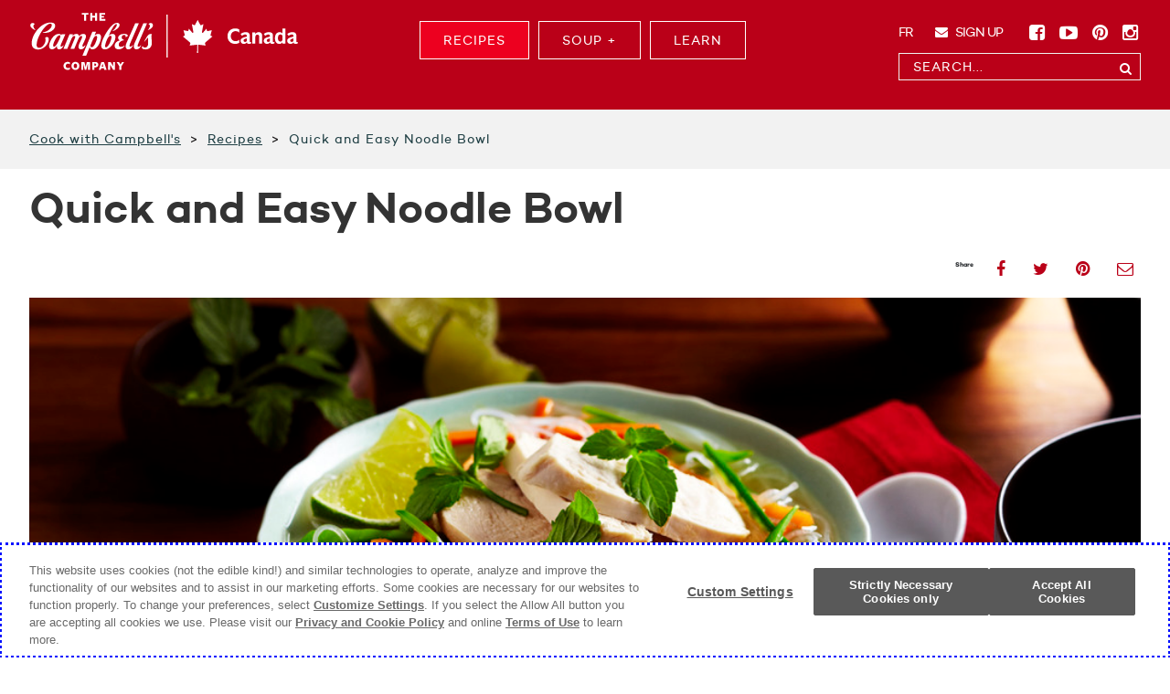

--- FILE ---
content_type: text/html; charset=UTF-8
request_url: https://www.cookwithcampbells.ca/recipe/quick-and-easy-noodle-bowl/
body_size: 48326
content:

<!DOCTYPE html>
<!--[if IE 6]>
<html id="ie6" lang="en-CA">
<![endif]-->
<!--[if IE 7]>
<html id="ie7" lang="en-CA">
<![endif]-->
<!--[if IE 8]>
<html id="ie8" lang="en-CA">
<![endif]-->
<!--[if !(IE 6) | !(IE 7) | !(IE 8)  ]><!-->
<html lang="en-CA">
<!--<![endif]-->
	<head>

		<!-- CHARSET -->
		<meta charset="UTF-8"/><script type="text/javascript">(window.NREUM||(NREUM={})).init={privacy:{cookies_enabled:true},ajax:{deny_list:["bam.nr-data.net"]},feature_flags:["soft_nav"],distributed_tracing:{enabled:true}};(window.NREUM||(NREUM={})).loader_config={agentID:"1120160269",accountID:"3817498",trustKey:"1551542",xpid:"Vw4GVlJaABABVFRUBwkCU1cA",licenseKey:"NRJS-d9b1115608568065515",applicationID:"1056085531",browserID:"1120160269"};;/*! For license information please see nr-loader-spa-1.308.0.min.js.LICENSE.txt */
(()=>{var e,t,r={384:(e,t,r)=>{"use strict";r.d(t,{NT:()=>a,US:()=>u,Zm:()=>o,bQ:()=>d,dV:()=>c,pV:()=>l});var n=r(6154),i=r(1863),s=r(1910);const a={beacon:"bam.nr-data.net",errorBeacon:"bam.nr-data.net"};function o(){return n.gm.NREUM||(n.gm.NREUM={}),void 0===n.gm.newrelic&&(n.gm.newrelic=n.gm.NREUM),n.gm.NREUM}function c(){let e=o();return e.o||(e.o={ST:n.gm.setTimeout,SI:n.gm.setImmediate||n.gm.setInterval,CT:n.gm.clearTimeout,XHR:n.gm.XMLHttpRequest,REQ:n.gm.Request,EV:n.gm.Event,PR:n.gm.Promise,MO:n.gm.MutationObserver,FETCH:n.gm.fetch,WS:n.gm.WebSocket},(0,s.i)(...Object.values(e.o))),e}function d(e,t){let r=o();r.initializedAgents??={},t.initializedAt={ms:(0,i.t)(),date:new Date},r.initializedAgents[e]=t}function u(e,t){o()[e]=t}function l(){return function(){let e=o();const t=e.info||{};e.info={beacon:a.beacon,errorBeacon:a.errorBeacon,...t}}(),function(){let e=o();const t=e.init||{};e.init={...t}}(),c(),function(){let e=o();const t=e.loader_config||{};e.loader_config={...t}}(),o()}},782:(e,t,r)=>{"use strict";r.d(t,{T:()=>n});const n=r(860).K7.pageViewTiming},860:(e,t,r)=>{"use strict";r.d(t,{$J:()=>u,K7:()=>c,P3:()=>d,XX:()=>i,Yy:()=>o,df:()=>s,qY:()=>n,v4:()=>a});const n="events",i="jserrors",s="browser/blobs",a="rum",o="browser/logs",c={ajax:"ajax",genericEvents:"generic_events",jserrors:i,logging:"logging",metrics:"metrics",pageAction:"page_action",pageViewEvent:"page_view_event",pageViewTiming:"page_view_timing",sessionReplay:"session_replay",sessionTrace:"session_trace",softNav:"soft_navigations",spa:"spa"},d={[c.pageViewEvent]:1,[c.pageViewTiming]:2,[c.metrics]:3,[c.jserrors]:4,[c.spa]:5,[c.ajax]:6,[c.sessionTrace]:7,[c.softNav]:8,[c.sessionReplay]:9,[c.logging]:10,[c.genericEvents]:11},u={[c.pageViewEvent]:a,[c.pageViewTiming]:n,[c.ajax]:n,[c.spa]:n,[c.softNav]:n,[c.metrics]:i,[c.jserrors]:i,[c.sessionTrace]:s,[c.sessionReplay]:s,[c.logging]:o,[c.genericEvents]:"ins"}},944:(e,t,r)=>{"use strict";r.d(t,{R:()=>i});var n=r(3241);function i(e,t){"function"==typeof console.debug&&(console.debug("New Relic Warning: https://github.com/newrelic/newrelic-browser-agent/blob/main/docs/warning-codes.md#".concat(e),t),(0,n.W)({agentIdentifier:null,drained:null,type:"data",name:"warn",feature:"warn",data:{code:e,secondary:t}}))}},993:(e,t,r)=>{"use strict";r.d(t,{A$:()=>s,ET:()=>a,TZ:()=>o,p_:()=>i});var n=r(860);const i={ERROR:"ERROR",WARN:"WARN",INFO:"INFO",DEBUG:"DEBUG",TRACE:"TRACE"},s={OFF:0,ERROR:1,WARN:2,INFO:3,DEBUG:4,TRACE:5},a="log",o=n.K7.logging},1541:(e,t,r)=>{"use strict";r.d(t,{U:()=>i,f:()=>n});const n={MFE:"MFE",BA:"BA"};function i(e,t){if(2!==t?.harvestEndpointVersion)return{};const r=t.agentRef.runtime.appMetadata.agents[0].entityGuid;return e?{"source.id":e.id,"source.name":e.name,"source.type":e.type,"parent.id":e.parent?.id||r,"parent.type":e.parent?.type||n.BA}:{"entity.guid":r,appId:t.agentRef.info.applicationID}}},1687:(e,t,r)=>{"use strict";r.d(t,{Ak:()=>d,Ze:()=>h,x3:()=>u});var n=r(3241),i=r(7836),s=r(3606),a=r(860),o=r(2646);const c={};function d(e,t){const r={staged:!1,priority:a.P3[t]||0};l(e),c[e].get(t)||c[e].set(t,r)}function u(e,t){e&&c[e]&&(c[e].get(t)&&c[e].delete(t),p(e,t,!1),c[e].size&&f(e))}function l(e){if(!e)throw new Error("agentIdentifier required");c[e]||(c[e]=new Map)}function h(e="",t="feature",r=!1){if(l(e),!e||!c[e].get(t)||r)return p(e,t);c[e].get(t).staged=!0,f(e)}function f(e){const t=Array.from(c[e]);t.every(([e,t])=>t.staged)&&(t.sort((e,t)=>e[1].priority-t[1].priority),t.forEach(([t])=>{c[e].delete(t),p(e,t)}))}function p(e,t,r=!0){const a=e?i.ee.get(e):i.ee,c=s.i.handlers;if(!a.aborted&&a.backlog&&c){if((0,n.W)({agentIdentifier:e,type:"lifecycle",name:"drain",feature:t}),r){const e=a.backlog[t],r=c[t];if(r){for(let t=0;e&&t<e.length;++t)g(e[t],r);Object.entries(r).forEach(([e,t])=>{Object.values(t||{}).forEach(t=>{t[0]?.on&&t[0]?.context()instanceof o.y&&t[0].on(e,t[1])})})}}a.isolatedBacklog||delete c[t],a.backlog[t]=null,a.emit("drain-"+t,[])}}function g(e,t){var r=e[1];Object.values(t[r]||{}).forEach(t=>{var r=e[0];if(t[0]===r){var n=t[1],i=e[3],s=e[2];n.apply(i,s)}})}},1738:(e,t,r)=>{"use strict";r.d(t,{U:()=>f,Y:()=>h});var n=r(3241),i=r(9908),s=r(1863),a=r(944),o=r(5701),c=r(3969),d=r(8362),u=r(860),l=r(4261);function h(e,t,r,s){const h=s||r;!h||h[e]&&h[e]!==d.d.prototype[e]||(h[e]=function(){(0,i.p)(c.xV,["API/"+e+"/called"],void 0,u.K7.metrics,r.ee),(0,n.W)({agentIdentifier:r.agentIdentifier,drained:!!o.B?.[r.agentIdentifier],type:"data",name:"api",feature:l.Pl+e,data:{}});try{return t.apply(this,arguments)}catch(e){(0,a.R)(23,e)}})}function f(e,t,r,n,a){const o=e.info;null===r?delete o.jsAttributes[t]:o.jsAttributes[t]=r,(a||null===r)&&(0,i.p)(l.Pl+n,[(0,s.t)(),t,r],void 0,"session",e.ee)}},1741:(e,t,r)=>{"use strict";r.d(t,{W:()=>s});var n=r(944),i=r(4261);class s{#e(e,...t){if(this[e]!==s.prototype[e])return this[e](...t);(0,n.R)(35,e)}addPageAction(e,t){return this.#e(i.hG,e,t)}register(e){return this.#e(i.eY,e)}recordCustomEvent(e,t){return this.#e(i.fF,e,t)}setPageViewName(e,t){return this.#e(i.Fw,e,t)}setCustomAttribute(e,t,r){return this.#e(i.cD,e,t,r)}noticeError(e,t){return this.#e(i.o5,e,t)}setUserId(e,t=!1){return this.#e(i.Dl,e,t)}setApplicationVersion(e){return this.#e(i.nb,e)}setErrorHandler(e){return this.#e(i.bt,e)}addRelease(e,t){return this.#e(i.k6,e,t)}log(e,t){return this.#e(i.$9,e,t)}start(){return this.#e(i.d3)}finished(e){return this.#e(i.BL,e)}recordReplay(){return this.#e(i.CH)}pauseReplay(){return this.#e(i.Tb)}addToTrace(e){return this.#e(i.U2,e)}setCurrentRouteName(e){return this.#e(i.PA,e)}interaction(e){return this.#e(i.dT,e)}wrapLogger(e,t,r){return this.#e(i.Wb,e,t,r)}measure(e,t){return this.#e(i.V1,e,t)}consent(e){return this.#e(i.Pv,e)}}},1863:(e,t,r)=>{"use strict";function n(){return Math.floor(performance.now())}r.d(t,{t:()=>n})},1910:(e,t,r)=>{"use strict";r.d(t,{i:()=>s});var n=r(944);const i=new Map;function s(...e){return e.every(e=>{if(i.has(e))return i.get(e);const t="function"==typeof e?e.toString():"",r=t.includes("[native code]"),s=t.includes("nrWrapper");return r||s||(0,n.R)(64,e?.name||t),i.set(e,r),r})}},2555:(e,t,r)=>{"use strict";r.d(t,{D:()=>o,f:()=>a});var n=r(384),i=r(8122);const s={beacon:n.NT.beacon,errorBeacon:n.NT.errorBeacon,licenseKey:void 0,applicationID:void 0,sa:void 0,queueTime:void 0,applicationTime:void 0,ttGuid:void 0,user:void 0,account:void 0,product:void 0,extra:void 0,jsAttributes:{},userAttributes:void 0,atts:void 0,transactionName:void 0,tNamePlain:void 0};function a(e){try{return!!e.licenseKey&&!!e.errorBeacon&&!!e.applicationID}catch(e){return!1}}const o=e=>(0,i.a)(e,s)},2614:(e,t,r)=>{"use strict";r.d(t,{BB:()=>a,H3:()=>n,g:()=>d,iL:()=>c,tS:()=>o,uh:()=>i,wk:()=>s});const n="NRBA",i="SESSION",s=144e5,a=18e5,o={STARTED:"session-started",PAUSE:"session-pause",RESET:"session-reset",RESUME:"session-resume",UPDATE:"session-update"},c={SAME_TAB:"same-tab",CROSS_TAB:"cross-tab"},d={OFF:0,FULL:1,ERROR:2}},2646:(e,t,r)=>{"use strict";r.d(t,{y:()=>n});class n{constructor(e){this.contextId=e}}},2843:(e,t,r)=>{"use strict";r.d(t,{G:()=>s,u:()=>i});var n=r(3878);function i(e,t=!1,r,i){(0,n.DD)("visibilitychange",function(){if(t)return void("hidden"===document.visibilityState&&e());e(document.visibilityState)},r,i)}function s(e,t,r){(0,n.sp)("pagehide",e,t,r)}},3241:(e,t,r)=>{"use strict";r.d(t,{W:()=>s});var n=r(6154);const i="newrelic";function s(e={}){try{n.gm.dispatchEvent(new CustomEvent(i,{detail:e}))}catch(e){}}},3304:(e,t,r)=>{"use strict";r.d(t,{A:()=>s});var n=r(7836);const i=()=>{const e=new WeakSet;return(t,r)=>{if("object"==typeof r&&null!==r){if(e.has(r))return;e.add(r)}return r}};function s(e){try{return JSON.stringify(e,i())??""}catch(e){try{n.ee.emit("internal-error",[e])}catch(e){}return""}}},3333:(e,t,r)=>{"use strict";r.d(t,{$v:()=>u,TZ:()=>n,Xh:()=>c,Zp:()=>i,kd:()=>d,mq:()=>o,nf:()=>a,qN:()=>s});const n=r(860).K7.genericEvents,i=["auxclick","click","copy","keydown","paste","scrollend"],s=["focus","blur"],a=4,o=1e3,c=2e3,d=["PageAction","UserAction","BrowserPerformance"],u={RESOURCES:"experimental.resources",REGISTER:"register"}},3434:(e,t,r)=>{"use strict";r.d(t,{Jt:()=>s,YM:()=>d});var n=r(7836),i=r(5607);const s="nr@original:".concat(i.W),a=50;var o=Object.prototype.hasOwnProperty,c=!1;function d(e,t){return e||(e=n.ee),r.inPlace=function(e,t,n,i,s){n||(n="");const a="-"===n.charAt(0);for(let o=0;o<t.length;o++){const c=t[o],d=e[c];l(d)||(e[c]=r(d,a?c+n:n,i,c,s))}},r.flag=s,r;function r(t,r,n,c,d){return l(t)?t:(r||(r=""),nrWrapper[s]=t,function(e,t,r){if(Object.defineProperty&&Object.keys)try{return Object.keys(e).forEach(function(r){Object.defineProperty(t,r,{get:function(){return e[r]},set:function(t){return e[r]=t,t}})}),t}catch(e){u([e],r)}for(var n in e)o.call(e,n)&&(t[n]=e[n])}(t,nrWrapper,e),nrWrapper);function nrWrapper(){var s,o,l,h;let f;try{o=this,s=[...arguments],l="function"==typeof n?n(s,o):n||{}}catch(t){u([t,"",[s,o,c],l],e)}i(r+"start",[s,o,c],l,d);const p=performance.now();let g;try{return h=t.apply(o,s),g=performance.now(),h}catch(e){throw g=performance.now(),i(r+"err",[s,o,e],l,d),f=e,f}finally{const e=g-p,t={start:p,end:g,duration:e,isLongTask:e>=a,methodName:c,thrownError:f};t.isLongTask&&i("long-task",[t,o],l,d),i(r+"end",[s,o,h],l,d)}}}function i(r,n,i,s){if(!c||t){var a=c;c=!0;try{e.emit(r,n,i,t,s)}catch(t){u([t,r,n,i],e)}c=a}}}function u(e,t){t||(t=n.ee);try{t.emit("internal-error",e)}catch(e){}}function l(e){return!(e&&"function"==typeof e&&e.apply&&!e[s])}},3606:(e,t,r)=>{"use strict";r.d(t,{i:()=>s});var n=r(9908);s.on=a;var i=s.handlers={};function s(e,t,r,s){a(s||n.d,i,e,t,r)}function a(e,t,r,i,s){s||(s="feature"),e||(e=n.d);var a=t[s]=t[s]||{};(a[r]=a[r]||[]).push([e,i])}},3738:(e,t,r)=>{"use strict";r.d(t,{He:()=>i,Kp:()=>o,Lc:()=>d,Rz:()=>u,TZ:()=>n,bD:()=>s,d3:()=>a,jx:()=>l,sl:()=>h,uP:()=>c});const n=r(860).K7.sessionTrace,i="bstResource",s="resource",a="-start",o="-end",c="fn"+a,d="fn"+o,u="pushState",l=1e3,h=3e4},3785:(e,t,r)=>{"use strict";r.d(t,{R:()=>c,b:()=>d});var n=r(9908),i=r(1863),s=r(860),a=r(3969),o=r(993);function c(e,t,r={},c=o.p_.INFO,d=!0,u,l=(0,i.t)()){(0,n.p)(a.xV,["API/logging/".concat(c.toLowerCase(),"/called")],void 0,s.K7.metrics,e),(0,n.p)(o.ET,[l,t,r,c,d,u],void 0,s.K7.logging,e)}function d(e){return"string"==typeof e&&Object.values(o.p_).some(t=>t===e.toUpperCase().trim())}},3878:(e,t,r)=>{"use strict";function n(e,t){return{capture:e,passive:!1,signal:t}}function i(e,t,r=!1,i){window.addEventListener(e,t,n(r,i))}function s(e,t,r=!1,i){document.addEventListener(e,t,n(r,i))}r.d(t,{DD:()=>s,jT:()=>n,sp:()=>i})},3962:(e,t,r)=>{"use strict";r.d(t,{AM:()=>a,O2:()=>l,OV:()=>s,Qu:()=>h,TZ:()=>c,ih:()=>f,pP:()=>o,t1:()=>u,tC:()=>i,wD:()=>d});var n=r(860);const i=["click","keydown","submit"],s="popstate",a="api",o="initialPageLoad",c=n.K7.softNav,d=5e3,u=500,l={INITIAL_PAGE_LOAD:"",ROUTE_CHANGE:1,UNSPECIFIED:2},h={INTERACTION:1,AJAX:2,CUSTOM_END:3,CUSTOM_TRACER:4},f={IP:"in progress",PF:"pending finish",FIN:"finished",CAN:"cancelled"}},3969:(e,t,r)=>{"use strict";r.d(t,{TZ:()=>n,XG:()=>o,rs:()=>i,xV:()=>a,z_:()=>s});const n=r(860).K7.metrics,i="sm",s="cm",a="storeSupportabilityMetrics",o="storeEventMetrics"},4234:(e,t,r)=>{"use strict";r.d(t,{W:()=>s});var n=r(7836),i=r(1687);class s{constructor(e,t){this.agentIdentifier=e,this.ee=n.ee.get(e),this.featureName=t,this.blocked=!1}deregisterDrain(){(0,i.x3)(this.agentIdentifier,this.featureName)}}},4261:(e,t,r)=>{"use strict";r.d(t,{$9:()=>u,BL:()=>c,CH:()=>p,Dl:()=>R,Fw:()=>w,PA:()=>v,Pl:()=>n,Pv:()=>A,Tb:()=>h,U2:()=>a,V1:()=>E,Wb:()=>T,bt:()=>y,cD:()=>b,d3:()=>x,dT:()=>d,eY:()=>g,fF:()=>f,hG:()=>s,hw:()=>i,k6:()=>o,nb:()=>m,o5:()=>l});const n="api-",i=n+"ixn-",s="addPageAction",a="addToTrace",o="addRelease",c="finished",d="interaction",u="log",l="noticeError",h="pauseReplay",f="recordCustomEvent",p="recordReplay",g="register",m="setApplicationVersion",v="setCurrentRouteName",b="setCustomAttribute",y="setErrorHandler",w="setPageViewName",R="setUserId",x="start",T="wrapLogger",E="measure",A="consent"},5205:(e,t,r)=>{"use strict";r.d(t,{j:()=>S});var n=r(384),i=r(1741);var s=r(2555),a=r(3333);const o=e=>{if(!e||"string"!=typeof e)return!1;try{document.createDocumentFragment().querySelector(e)}catch{return!1}return!0};var c=r(2614),d=r(944),u=r(8122);const l="[data-nr-mask]",h=e=>(0,u.a)(e,(()=>{const e={feature_flags:[],experimental:{allow_registered_children:!1,resources:!1},mask_selector:"*",block_selector:"[data-nr-block]",mask_input_options:{color:!1,date:!1,"datetime-local":!1,email:!1,month:!1,number:!1,range:!1,search:!1,tel:!1,text:!1,time:!1,url:!1,week:!1,textarea:!1,select:!1,password:!0}};return{ajax:{deny_list:void 0,block_internal:!0,enabled:!0,autoStart:!0},api:{get allow_registered_children(){return e.feature_flags.includes(a.$v.REGISTER)||e.experimental.allow_registered_children},set allow_registered_children(t){e.experimental.allow_registered_children=t},duplicate_registered_data:!1},browser_consent_mode:{enabled:!1},distributed_tracing:{enabled:void 0,exclude_newrelic_header:void 0,cors_use_newrelic_header:void 0,cors_use_tracecontext_headers:void 0,allowed_origins:void 0},get feature_flags(){return e.feature_flags},set feature_flags(t){e.feature_flags=t},generic_events:{enabled:!0,autoStart:!0},harvest:{interval:30},jserrors:{enabled:!0,autoStart:!0},logging:{enabled:!0,autoStart:!0},metrics:{enabled:!0,autoStart:!0},obfuscate:void 0,page_action:{enabled:!0},page_view_event:{enabled:!0,autoStart:!0},page_view_timing:{enabled:!0,autoStart:!0},performance:{capture_marks:!1,capture_measures:!1,capture_detail:!0,resources:{get enabled(){return e.feature_flags.includes(a.$v.RESOURCES)||e.experimental.resources},set enabled(t){e.experimental.resources=t},asset_types:[],first_party_domains:[],ignore_newrelic:!0}},privacy:{cookies_enabled:!0},proxy:{assets:void 0,beacon:void 0},session:{expiresMs:c.wk,inactiveMs:c.BB},session_replay:{autoStart:!0,enabled:!1,preload:!1,sampling_rate:10,error_sampling_rate:100,collect_fonts:!1,inline_images:!1,fix_stylesheets:!0,mask_all_inputs:!0,get mask_text_selector(){return e.mask_selector},set mask_text_selector(t){o(t)?e.mask_selector="".concat(t,",").concat(l):""===t||null===t?e.mask_selector=l:(0,d.R)(5,t)},get block_class(){return"nr-block"},get ignore_class(){return"nr-ignore"},get mask_text_class(){return"nr-mask"},get block_selector(){return e.block_selector},set block_selector(t){o(t)?e.block_selector+=",".concat(t):""!==t&&(0,d.R)(6,t)},get mask_input_options(){return e.mask_input_options},set mask_input_options(t){t&&"object"==typeof t?e.mask_input_options={...t,password:!0}:(0,d.R)(7,t)}},session_trace:{enabled:!0,autoStart:!0},soft_navigations:{enabled:!0,autoStart:!0},spa:{enabled:!0,autoStart:!0},ssl:void 0,user_actions:{enabled:!0,elementAttributes:["id","className","tagName","type"]}}})());var f=r(6154),p=r(9324);let g=0;const m={buildEnv:p.F3,distMethod:p.Xs,version:p.xv,originTime:f.WN},v={consented:!1},b={appMetadata:{},get consented(){return this.session?.state?.consent||v.consented},set consented(e){v.consented=e},customTransaction:void 0,denyList:void 0,disabled:!1,harvester:void 0,isolatedBacklog:!1,isRecording:!1,loaderType:void 0,maxBytes:3e4,obfuscator:void 0,onerror:void 0,ptid:void 0,releaseIds:{},session:void 0,timeKeeper:void 0,registeredEntities:[],jsAttributesMetadata:{bytes:0},get harvestCount(){return++g}},y=e=>{const t=(0,u.a)(e,b),r=Object.keys(m).reduce((e,t)=>(e[t]={value:m[t],writable:!1,configurable:!0,enumerable:!0},e),{});return Object.defineProperties(t,r)};var w=r(5701);const R=e=>{const t=e.startsWith("http");e+="/",r.p=t?e:"https://"+e};var x=r(7836),T=r(3241);const E={accountID:void 0,trustKey:void 0,agentID:void 0,licenseKey:void 0,applicationID:void 0,xpid:void 0},A=e=>(0,u.a)(e,E),_=new Set;function S(e,t={},r,a){let{init:o,info:c,loader_config:d,runtime:u={},exposed:l=!0}=t;if(!c){const e=(0,n.pV)();o=e.init,c=e.info,d=e.loader_config}e.init=h(o||{}),e.loader_config=A(d||{}),c.jsAttributes??={},f.bv&&(c.jsAttributes.isWorker=!0),e.info=(0,s.D)(c);const p=e.init,g=[c.beacon,c.errorBeacon];_.has(e.agentIdentifier)||(p.proxy.assets&&(R(p.proxy.assets),g.push(p.proxy.assets)),p.proxy.beacon&&g.push(p.proxy.beacon),e.beacons=[...g],function(e){const t=(0,n.pV)();Object.getOwnPropertyNames(i.W.prototype).forEach(r=>{const n=i.W.prototype[r];if("function"!=typeof n||"constructor"===n)return;let s=t[r];e[r]&&!1!==e.exposed&&"micro-agent"!==e.runtime?.loaderType&&(t[r]=(...t)=>{const n=e[r](...t);return s?s(...t):n})})}(e),(0,n.US)("activatedFeatures",w.B)),u.denyList=[...p.ajax.deny_list||[],...p.ajax.block_internal?g:[]],u.ptid=e.agentIdentifier,u.loaderType=r,e.runtime=y(u),_.has(e.agentIdentifier)||(e.ee=x.ee.get(e.agentIdentifier),e.exposed=l,(0,T.W)({agentIdentifier:e.agentIdentifier,drained:!!w.B?.[e.agentIdentifier],type:"lifecycle",name:"initialize",feature:void 0,data:e.config})),_.add(e.agentIdentifier)}},5270:(e,t,r)=>{"use strict";r.d(t,{Aw:()=>a,SR:()=>s,rF:()=>o});var n=r(384),i=r(7767);function s(e){return!!(0,n.dV)().o.MO&&(0,i.V)(e)&&!0===e?.session_trace.enabled}function a(e){return!0===e?.session_replay.preload&&s(e)}function o(e,t){try{if("string"==typeof t?.type){if("password"===t.type.toLowerCase())return"*".repeat(e?.length||0);if(void 0!==t?.dataset?.nrUnmask||t?.classList?.contains("nr-unmask"))return e}}catch(e){}return"string"==typeof e?e.replace(/[\S]/g,"*"):"*".repeat(e?.length||0)}},5289:(e,t,r)=>{"use strict";r.d(t,{GG:()=>a,Qr:()=>c,sB:()=>o});var n=r(3878),i=r(6389);function s(){return"undefined"==typeof document||"complete"===document.readyState}function a(e,t){if(s())return e();const r=(0,i.J)(e),a=setInterval(()=>{s()&&(clearInterval(a),r())},500);(0,n.sp)("load",r,t)}function o(e){if(s())return e();(0,n.DD)("DOMContentLoaded",e)}function c(e){if(s())return e();(0,n.sp)("popstate",e)}},5607:(e,t,r)=>{"use strict";r.d(t,{W:()=>n});const n=(0,r(9566).bz)()},5701:(e,t,r)=>{"use strict";r.d(t,{B:()=>s,t:()=>a});var n=r(3241);const i=new Set,s={};function a(e,t){const r=t.agentIdentifier;s[r]??={},e&&"object"==typeof e&&(i.has(r)||(t.ee.emit("rumresp",[e]),s[r]=e,i.add(r),(0,n.W)({agentIdentifier:r,loaded:!0,drained:!0,type:"lifecycle",name:"load",feature:void 0,data:e})))}},6154:(e,t,r)=>{"use strict";r.d(t,{OF:()=>d,RI:()=>i,WN:()=>h,bv:()=>s,eN:()=>f,gm:()=>a,lR:()=>l,m:()=>c,mw:()=>o,sb:()=>u});var n=r(1863);const i="undefined"!=typeof window&&!!window.document,s="undefined"!=typeof WorkerGlobalScope&&("undefined"!=typeof self&&self instanceof WorkerGlobalScope&&self.navigator instanceof WorkerNavigator||"undefined"!=typeof globalThis&&globalThis instanceof WorkerGlobalScope&&globalThis.navigator instanceof WorkerNavigator),a=i?window:"undefined"!=typeof WorkerGlobalScope&&("undefined"!=typeof self&&self instanceof WorkerGlobalScope&&self||"undefined"!=typeof globalThis&&globalThis instanceof WorkerGlobalScope&&globalThis),o=Boolean("hidden"===a?.document?.visibilityState),c=""+a?.location,d=/iPad|iPhone|iPod/.test(a.navigator?.userAgent),u=d&&"undefined"==typeof SharedWorker,l=(()=>{const e=a.navigator?.userAgent?.match(/Firefox[/\s](\d+\.\d+)/);return Array.isArray(e)&&e.length>=2?+e[1]:0})(),h=Date.now()-(0,n.t)(),f=()=>"undefined"!=typeof PerformanceNavigationTiming&&a?.performance?.getEntriesByType("navigation")?.[0]?.responseStart},6344:(e,t,r)=>{"use strict";r.d(t,{BB:()=>u,Qb:()=>l,TZ:()=>i,Ug:()=>a,Vh:()=>s,_s:()=>o,bc:()=>d,yP:()=>c});var n=r(2614);const i=r(860).K7.sessionReplay,s="errorDuringReplay",a=.12,o={DomContentLoaded:0,Load:1,FullSnapshot:2,IncrementalSnapshot:3,Meta:4,Custom:5},c={[n.g.ERROR]:15e3,[n.g.FULL]:3e5,[n.g.OFF]:0},d={RESET:{message:"Session was reset",sm:"Reset"},IMPORT:{message:"Recorder failed to import",sm:"Import"},TOO_MANY:{message:"429: Too Many Requests",sm:"Too-Many"},TOO_BIG:{message:"Payload was too large",sm:"Too-Big"},CROSS_TAB:{message:"Session Entity was set to OFF on another tab",sm:"Cross-Tab"},ENTITLEMENTS:{message:"Session Replay is not allowed and will not be started",sm:"Entitlement"}},u=5e3,l={API:"api",RESUME:"resume",SWITCH_TO_FULL:"switchToFull",INITIALIZE:"initialize",PRELOAD:"preload"}},6389:(e,t,r)=>{"use strict";function n(e,t=500,r={}){const n=r?.leading||!1;let i;return(...r)=>{n&&void 0===i&&(e.apply(this,r),i=setTimeout(()=>{i=clearTimeout(i)},t)),n||(clearTimeout(i),i=setTimeout(()=>{e.apply(this,r)},t))}}function i(e){let t=!1;return(...r)=>{t||(t=!0,e.apply(this,r))}}r.d(t,{J:()=>i,s:()=>n})},6630:(e,t,r)=>{"use strict";r.d(t,{T:()=>n});const n=r(860).K7.pageViewEvent},6774:(e,t,r)=>{"use strict";r.d(t,{T:()=>n});const n=r(860).K7.jserrors},7295:(e,t,r)=>{"use strict";r.d(t,{Xv:()=>a,gX:()=>i,iW:()=>s});var n=[];function i(e){if(!e||s(e))return!1;if(0===n.length)return!0;if("*"===n[0].hostname)return!1;for(var t=0;t<n.length;t++){var r=n[t];if(r.hostname.test(e.hostname)&&r.pathname.test(e.pathname))return!1}return!0}function s(e){return void 0===e.hostname}function a(e){if(n=[],e&&e.length)for(var t=0;t<e.length;t++){let r=e[t];if(!r)continue;if("*"===r)return void(n=[{hostname:"*"}]);0===r.indexOf("http://")?r=r.substring(7):0===r.indexOf("https://")&&(r=r.substring(8));const i=r.indexOf("/");let s,a;i>0?(s=r.substring(0,i),a=r.substring(i)):(s=r,a="*");let[c]=s.split(":");n.push({hostname:o(c),pathname:o(a,!0)})}}function o(e,t=!1){const r=e.replace(/[.+?^${}()|[\]\\]/g,e=>"\\"+e).replace(/\*/g,".*?");return new RegExp((t?"^":"")+r+"$")}},7485:(e,t,r)=>{"use strict";r.d(t,{D:()=>i});var n=r(6154);function i(e){if(0===(e||"").indexOf("data:"))return{protocol:"data"};try{const t=new URL(e,location.href),r={port:t.port,hostname:t.hostname,pathname:t.pathname,search:t.search,protocol:t.protocol.slice(0,t.protocol.indexOf(":")),sameOrigin:t.protocol===n.gm?.location?.protocol&&t.host===n.gm?.location?.host};return r.port&&""!==r.port||("http:"===t.protocol&&(r.port="80"),"https:"===t.protocol&&(r.port="443")),r.pathname&&""!==r.pathname?r.pathname.startsWith("/")||(r.pathname="/".concat(r.pathname)):r.pathname="/",r}catch(e){return{}}}},7699:(e,t,r)=>{"use strict";r.d(t,{It:()=>s,KC:()=>o,No:()=>i,qh:()=>a});var n=r(860);const i=16e3,s=1e6,a="SESSION_ERROR",o={[n.K7.logging]:!0,[n.K7.genericEvents]:!1,[n.K7.jserrors]:!1,[n.K7.ajax]:!1}},7767:(e,t,r)=>{"use strict";r.d(t,{V:()=>i});var n=r(6154);const i=e=>n.RI&&!0===e?.privacy.cookies_enabled},7836:(e,t,r)=>{"use strict";r.d(t,{P:()=>o,ee:()=>c});var n=r(384),i=r(8990),s=r(2646),a=r(5607);const o="nr@context:".concat(a.W),c=function e(t,r){var n={},a={},u={},l=!1;try{l=16===r.length&&d.initializedAgents?.[r]?.runtime.isolatedBacklog}catch(e){}var h={on:p,addEventListener:p,removeEventListener:function(e,t){var r=n[e];if(!r)return;for(var i=0;i<r.length;i++)r[i]===t&&r.splice(i,1)},emit:function(e,r,n,i,s){!1!==s&&(s=!0);if(c.aborted&&!i)return;t&&s&&t.emit(e,r,n);var o=f(n);g(e).forEach(e=>{e.apply(o,r)});var d=v()[a[e]];d&&d.push([h,e,r,o]);return o},get:m,listeners:g,context:f,buffer:function(e,t){const r=v();if(t=t||"feature",h.aborted)return;Object.entries(e||{}).forEach(([e,n])=>{a[n]=t,t in r||(r[t]=[])})},abort:function(){h._aborted=!0,Object.keys(h.backlog).forEach(e=>{delete h.backlog[e]})},isBuffering:function(e){return!!v()[a[e]]},debugId:r,backlog:l?{}:t&&"object"==typeof t.backlog?t.backlog:{},isolatedBacklog:l};return Object.defineProperty(h,"aborted",{get:()=>{let e=h._aborted||!1;return e||(t&&(e=t.aborted),e)}}),h;function f(e){return e&&e instanceof s.y?e:e?(0,i.I)(e,o,()=>new s.y(o)):new s.y(o)}function p(e,t){n[e]=g(e).concat(t)}function g(e){return n[e]||[]}function m(t){return u[t]=u[t]||e(h,t)}function v(){return h.backlog}}(void 0,"globalEE"),d=(0,n.Zm)();d.ee||(d.ee=c)},8122:(e,t,r)=>{"use strict";r.d(t,{a:()=>i});var n=r(944);function i(e,t){try{if(!e||"object"!=typeof e)return(0,n.R)(3);if(!t||"object"!=typeof t)return(0,n.R)(4);const r=Object.create(Object.getPrototypeOf(t),Object.getOwnPropertyDescriptors(t)),s=0===Object.keys(r).length?e:r;for(let a in s)if(void 0!==e[a])try{if(null===e[a]){r[a]=null;continue}Array.isArray(e[a])&&Array.isArray(t[a])?r[a]=Array.from(new Set([...e[a],...t[a]])):"object"==typeof e[a]&&"object"==typeof t[a]?r[a]=i(e[a],t[a]):r[a]=e[a]}catch(e){r[a]||(0,n.R)(1,e)}return r}catch(e){(0,n.R)(2,e)}}},8139:(e,t,r)=>{"use strict";r.d(t,{u:()=>h});var n=r(7836),i=r(3434),s=r(8990),a=r(6154);const o={},c=a.gm.XMLHttpRequest,d="addEventListener",u="removeEventListener",l="nr@wrapped:".concat(n.P);function h(e){var t=function(e){return(e||n.ee).get("events")}(e);if(o[t.debugId]++)return t;o[t.debugId]=1;var r=(0,i.YM)(t,!0);function h(e){r.inPlace(e,[d,u],"-",p)}function p(e,t){return e[1]}return"getPrototypeOf"in Object&&(a.RI&&f(document,h),c&&f(c.prototype,h),f(a.gm,h)),t.on(d+"-start",function(e,t){var n=e[1];if(null!==n&&("function"==typeof n||"object"==typeof n)&&"newrelic"!==e[0]){var i=(0,s.I)(n,l,function(){var e={object:function(){if("function"!=typeof n.handleEvent)return;return n.handleEvent.apply(n,arguments)},function:n}[typeof n];return e?r(e,"fn-",null,e.name||"anonymous"):n});this.wrapped=e[1]=i}}),t.on(u+"-start",function(e){e[1]=this.wrapped||e[1]}),t}function f(e,t,...r){let n=e;for(;"object"==typeof n&&!Object.prototype.hasOwnProperty.call(n,d);)n=Object.getPrototypeOf(n);n&&t(n,...r)}},8362:(e,t,r)=>{"use strict";r.d(t,{d:()=>s});var n=r(9566),i=r(1741);class s extends i.W{agentIdentifier=(0,n.LA)(16)}},8374:(e,t,r)=>{r.nc=(()=>{try{return document?.currentScript?.nonce}catch(e){}return""})()},8990:(e,t,r)=>{"use strict";r.d(t,{I:()=>i});var n=Object.prototype.hasOwnProperty;function i(e,t,r){if(n.call(e,t))return e[t];var i=r();if(Object.defineProperty&&Object.keys)try{return Object.defineProperty(e,t,{value:i,writable:!0,enumerable:!1}),i}catch(e){}return e[t]=i,i}},9119:(e,t,r)=>{"use strict";r.d(t,{L:()=>s});var n=/([^?#]*)[^#]*(#[^?]*|$).*/,i=/([^?#]*)().*/;function s(e,t){return e?e.replace(t?n:i,"$1$2"):e}},9300:(e,t,r)=>{"use strict";r.d(t,{T:()=>n});const n=r(860).K7.ajax},9324:(e,t,r)=>{"use strict";r.d(t,{AJ:()=>a,F3:()=>i,Xs:()=>s,Yq:()=>o,xv:()=>n});const n="1.308.0",i="PROD",s="CDN",a="@newrelic/rrweb",o="1.0.1"},9566:(e,t,r)=>{"use strict";r.d(t,{LA:()=>o,ZF:()=>c,bz:()=>a,el:()=>d});var n=r(6154);const i="xxxxxxxx-xxxx-4xxx-yxxx-xxxxxxxxxxxx";function s(e,t){return e?15&e[t]:16*Math.random()|0}function a(){const e=n.gm?.crypto||n.gm?.msCrypto;let t,r=0;return e&&e.getRandomValues&&(t=e.getRandomValues(new Uint8Array(30))),i.split("").map(e=>"x"===e?s(t,r++).toString(16):"y"===e?(3&s()|8).toString(16):e).join("")}function o(e){const t=n.gm?.crypto||n.gm?.msCrypto;let r,i=0;t&&t.getRandomValues&&(r=t.getRandomValues(new Uint8Array(e)));const a=[];for(var o=0;o<e;o++)a.push(s(r,i++).toString(16));return a.join("")}function c(){return o(16)}function d(){return o(32)}},9908:(e,t,r)=>{"use strict";r.d(t,{d:()=>n,p:()=>i});var n=r(7836).ee.get("handle");function i(e,t,r,i,s){s?(s.buffer([e],i),s.emit(e,t,r)):(n.buffer([e],i),n.emit(e,t,r))}}},n={};function i(e){var t=n[e];if(void 0!==t)return t.exports;var s=n[e]={exports:{}};return r[e](s,s.exports,i),s.exports}i.m=r,i.d=(e,t)=>{for(var r in t)i.o(t,r)&&!i.o(e,r)&&Object.defineProperty(e,r,{enumerable:!0,get:t[r]})},i.f={},i.e=e=>Promise.all(Object.keys(i.f).reduce((t,r)=>(i.f[r](e,t),t),[])),i.u=e=>({212:"nr-spa-compressor",249:"nr-spa-recorder",478:"nr-spa"}[e]+"-1.308.0.min.js"),i.o=(e,t)=>Object.prototype.hasOwnProperty.call(e,t),e={},t="NRBA-1.308.0.PROD:",i.l=(r,n,s,a)=>{if(e[r])e[r].push(n);else{var o,c;if(void 0!==s)for(var d=document.getElementsByTagName("script"),u=0;u<d.length;u++){var l=d[u];if(l.getAttribute("src")==r||l.getAttribute("data-webpack")==t+s){o=l;break}}if(!o){c=!0;var h={478:"sha512-RSfSVnmHk59T/uIPbdSE0LPeqcEdF4/+XhfJdBuccH5rYMOEZDhFdtnh6X6nJk7hGpzHd9Ujhsy7lZEz/ORYCQ==",249:"sha512-ehJXhmntm85NSqW4MkhfQqmeKFulra3klDyY0OPDUE+sQ3GokHlPh1pmAzuNy//3j4ac6lzIbmXLvGQBMYmrkg==",212:"sha512-B9h4CR46ndKRgMBcK+j67uSR2RCnJfGefU+A7FrgR/k42ovXy5x/MAVFiSvFxuVeEk/pNLgvYGMp1cBSK/G6Fg=="};(o=document.createElement("script")).charset="utf-8",i.nc&&o.setAttribute("nonce",i.nc),o.setAttribute("data-webpack",t+s),o.src=r,0!==o.src.indexOf(window.location.origin+"/")&&(o.crossOrigin="anonymous"),h[a]&&(o.integrity=h[a])}e[r]=[n];var f=(t,n)=>{o.onerror=o.onload=null,clearTimeout(p);var i=e[r];if(delete e[r],o.parentNode&&o.parentNode.removeChild(o),i&&i.forEach(e=>e(n)),t)return t(n)},p=setTimeout(f.bind(null,void 0,{type:"timeout",target:o}),12e4);o.onerror=f.bind(null,o.onerror),o.onload=f.bind(null,o.onload),c&&document.head.appendChild(o)}},i.r=e=>{"undefined"!=typeof Symbol&&Symbol.toStringTag&&Object.defineProperty(e,Symbol.toStringTag,{value:"Module"}),Object.defineProperty(e,"__esModule",{value:!0})},i.p="https://js-agent.newrelic.com/",(()=>{var e={38:0,788:0};i.f.j=(t,r)=>{var n=i.o(e,t)?e[t]:void 0;if(0!==n)if(n)r.push(n[2]);else{var s=new Promise((r,i)=>n=e[t]=[r,i]);r.push(n[2]=s);var a=i.p+i.u(t),o=new Error;i.l(a,r=>{if(i.o(e,t)&&(0!==(n=e[t])&&(e[t]=void 0),n)){var s=r&&("load"===r.type?"missing":r.type),a=r&&r.target&&r.target.src;o.message="Loading chunk "+t+" failed: ("+s+": "+a+")",o.name="ChunkLoadError",o.type=s,o.request=a,n[1](o)}},"chunk-"+t,t)}};var t=(t,r)=>{var n,s,[a,o,c]=r,d=0;if(a.some(t=>0!==e[t])){for(n in o)i.o(o,n)&&(i.m[n]=o[n]);if(c)c(i)}for(t&&t(r);d<a.length;d++)s=a[d],i.o(e,s)&&e[s]&&e[s][0](),e[s]=0},r=self["webpackChunk:NRBA-1.308.0.PROD"]=self["webpackChunk:NRBA-1.308.0.PROD"]||[];r.forEach(t.bind(null,0)),r.push=t.bind(null,r.push.bind(r))})(),(()=>{"use strict";i(8374);var e=i(8362),t=i(860);const r=Object.values(t.K7);var n=i(5205);var s=i(9908),a=i(1863),o=i(4261),c=i(1738);var d=i(1687),u=i(4234),l=i(5289),h=i(6154),f=i(944),p=i(5270),g=i(7767),m=i(6389),v=i(7699);class b extends u.W{constructor(e,t){super(e.agentIdentifier,t),this.agentRef=e,this.abortHandler=void 0,this.featAggregate=void 0,this.loadedSuccessfully=void 0,this.onAggregateImported=new Promise(e=>{this.loadedSuccessfully=e}),this.deferred=Promise.resolve(),!1===e.init[this.featureName].autoStart?this.deferred=new Promise((t,r)=>{this.ee.on("manual-start-all",(0,m.J)(()=>{(0,d.Ak)(e.agentIdentifier,this.featureName),t()}))}):(0,d.Ak)(e.agentIdentifier,t)}importAggregator(e,t,r={}){if(this.featAggregate)return;const n=async()=>{let n;await this.deferred;try{if((0,g.V)(e.init)){const{setupAgentSession:t}=await i.e(478).then(i.bind(i,8766));n=t(e)}}catch(e){(0,f.R)(20,e),this.ee.emit("internal-error",[e]),(0,s.p)(v.qh,[e],void 0,this.featureName,this.ee)}try{if(!this.#t(this.featureName,n,e.init))return(0,d.Ze)(this.agentIdentifier,this.featureName),void this.loadedSuccessfully(!1);const{Aggregate:i}=await t();this.featAggregate=new i(e,r),e.runtime.harvester.initializedAggregates.push(this.featAggregate),this.loadedSuccessfully(!0)}catch(e){(0,f.R)(34,e),this.abortHandler?.(),(0,d.Ze)(this.agentIdentifier,this.featureName,!0),this.loadedSuccessfully(!1),this.ee&&this.ee.abort()}};h.RI?(0,l.GG)(()=>n(),!0):n()}#t(e,r,n){if(this.blocked)return!1;switch(e){case t.K7.sessionReplay:return(0,p.SR)(n)&&!!r;case t.K7.sessionTrace:return!!r;default:return!0}}}var y=i(6630),w=i(2614),R=i(3241);class x extends b{static featureName=y.T;constructor(e){var t;super(e,y.T),this.setupInspectionEvents(e.agentIdentifier),t=e,(0,c.Y)(o.Fw,function(e,r){"string"==typeof e&&("/"!==e.charAt(0)&&(e="/"+e),t.runtime.customTransaction=(r||"http://custom.transaction")+e,(0,s.p)(o.Pl+o.Fw,[(0,a.t)()],void 0,void 0,t.ee))},t),this.importAggregator(e,()=>i.e(478).then(i.bind(i,2467)))}setupInspectionEvents(e){const t=(t,r)=>{t&&(0,R.W)({agentIdentifier:e,timeStamp:t.timeStamp,loaded:"complete"===t.target.readyState,type:"window",name:r,data:t.target.location+""})};(0,l.sB)(e=>{t(e,"DOMContentLoaded")}),(0,l.GG)(e=>{t(e,"load")}),(0,l.Qr)(e=>{t(e,"navigate")}),this.ee.on(w.tS.UPDATE,(t,r)=>{(0,R.W)({agentIdentifier:e,type:"lifecycle",name:"session",data:r})})}}var T=i(384);class E extends e.d{constructor(e){var t;(super(),h.gm)?(this.features={},(0,T.bQ)(this.agentIdentifier,this),this.desiredFeatures=new Set(e.features||[]),this.desiredFeatures.add(x),(0,n.j)(this,e,e.loaderType||"agent"),t=this,(0,c.Y)(o.cD,function(e,r,n=!1){if("string"==typeof e){if(["string","number","boolean"].includes(typeof r)||null===r)return(0,c.U)(t,e,r,o.cD,n);(0,f.R)(40,typeof r)}else(0,f.R)(39,typeof e)},t),function(e){(0,c.Y)(o.Dl,function(t,r=!1){if("string"!=typeof t&&null!==t)return void(0,f.R)(41,typeof t);const n=e.info.jsAttributes["enduser.id"];r&&null!=n&&n!==t?(0,s.p)(o.Pl+"setUserIdAndResetSession",[t],void 0,"session",e.ee):(0,c.U)(e,"enduser.id",t,o.Dl,!0)},e)}(this),function(e){(0,c.Y)(o.nb,function(t){if("string"==typeof t||null===t)return(0,c.U)(e,"application.version",t,o.nb,!1);(0,f.R)(42,typeof t)},e)}(this),function(e){(0,c.Y)(o.d3,function(){e.ee.emit("manual-start-all")},e)}(this),function(e){(0,c.Y)(o.Pv,function(t=!0){if("boolean"==typeof t){if((0,s.p)(o.Pl+o.Pv,[t],void 0,"session",e.ee),e.runtime.consented=t,t){const t=e.features.page_view_event;t.onAggregateImported.then(e=>{const r=t.featAggregate;e&&!r.sentRum&&r.sendRum()})}}else(0,f.R)(65,typeof t)},e)}(this),this.run()):(0,f.R)(21)}get config(){return{info:this.info,init:this.init,loader_config:this.loader_config,runtime:this.runtime}}get api(){return this}run(){try{const e=function(e){const t={};return r.forEach(r=>{t[r]=!!e[r]?.enabled}),t}(this.init),n=[...this.desiredFeatures];n.sort((e,r)=>t.P3[e.featureName]-t.P3[r.featureName]),n.forEach(r=>{if(!e[r.featureName]&&r.featureName!==t.K7.pageViewEvent)return;if(r.featureName===t.K7.spa)return void(0,f.R)(67);const n=function(e){switch(e){case t.K7.ajax:return[t.K7.jserrors];case t.K7.sessionTrace:return[t.K7.ajax,t.K7.pageViewEvent];case t.K7.sessionReplay:return[t.K7.sessionTrace];case t.K7.pageViewTiming:return[t.K7.pageViewEvent];default:return[]}}(r.featureName).filter(e=>!(e in this.features));n.length>0&&(0,f.R)(36,{targetFeature:r.featureName,missingDependencies:n}),this.features[r.featureName]=new r(this)})}catch(e){(0,f.R)(22,e);for(const e in this.features)this.features[e].abortHandler?.();const t=(0,T.Zm)();delete t.initializedAgents[this.agentIdentifier]?.features,delete this.sharedAggregator;return t.ee.get(this.agentIdentifier).abort(),!1}}}var A=i(2843),_=i(782);class S extends b{static featureName=_.T;constructor(e){super(e,_.T),h.RI&&((0,A.u)(()=>(0,s.p)("docHidden",[(0,a.t)()],void 0,_.T,this.ee),!0),(0,A.G)(()=>(0,s.p)("winPagehide",[(0,a.t)()],void 0,_.T,this.ee)),this.importAggregator(e,()=>i.e(478).then(i.bind(i,9917))))}}var O=i(3969);class I extends b{static featureName=O.TZ;constructor(e){super(e,O.TZ),h.RI&&document.addEventListener("securitypolicyviolation",e=>{(0,s.p)(O.xV,["Generic/CSPViolation/Detected"],void 0,this.featureName,this.ee)}),this.importAggregator(e,()=>i.e(478).then(i.bind(i,6555)))}}var N=i(6774),P=i(3878),k=i(3304);class D{constructor(e,t,r,n,i){this.name="UncaughtError",this.message="string"==typeof e?e:(0,k.A)(e),this.sourceURL=t,this.line=r,this.column=n,this.__newrelic=i}}function C(e){return M(e)?e:new D(void 0!==e?.message?e.message:e,e?.filename||e?.sourceURL,e?.lineno||e?.line,e?.colno||e?.col,e?.__newrelic,e?.cause)}function j(e){const t="Unhandled Promise Rejection: ";if(!e?.reason)return;if(M(e.reason)){try{e.reason.message.startsWith(t)||(e.reason.message=t+e.reason.message)}catch(e){}return C(e.reason)}const r=C(e.reason);return(r.message||"").startsWith(t)||(r.message=t+r.message),r}function L(e){if(e.error instanceof SyntaxError&&!/:\d+$/.test(e.error.stack?.trim())){const t=new D(e.message,e.filename,e.lineno,e.colno,e.error.__newrelic,e.cause);return t.name=SyntaxError.name,t}return M(e.error)?e.error:C(e)}function M(e){return e instanceof Error&&!!e.stack}function H(e,r,n,i,o=(0,a.t)()){"string"==typeof e&&(e=new Error(e)),(0,s.p)("err",[e,o,!1,r,n.runtime.isRecording,void 0,i],void 0,t.K7.jserrors,n.ee),(0,s.p)("uaErr",[],void 0,t.K7.genericEvents,n.ee)}var B=i(1541),K=i(993),W=i(3785);function U(e,{customAttributes:t={},level:r=K.p_.INFO}={},n,i,s=(0,a.t)()){(0,W.R)(n.ee,e,t,r,!1,i,s)}function F(e,r,n,i,c=(0,a.t)()){(0,s.p)(o.Pl+o.hG,[c,e,r,i],void 0,t.K7.genericEvents,n.ee)}function V(e,r,n,i,c=(0,a.t)()){const{start:d,end:u,customAttributes:l}=r||{},h={customAttributes:l||{}};if("object"!=typeof h.customAttributes||"string"!=typeof e||0===e.length)return void(0,f.R)(57);const p=(e,t)=>null==e?t:"number"==typeof e?e:e instanceof PerformanceMark?e.startTime:Number.NaN;if(h.start=p(d,0),h.end=p(u,c),Number.isNaN(h.start)||Number.isNaN(h.end))(0,f.R)(57);else{if(h.duration=h.end-h.start,!(h.duration<0))return(0,s.p)(o.Pl+o.V1,[h,e,i],void 0,t.K7.genericEvents,n.ee),h;(0,f.R)(58)}}function G(e,r={},n,i,c=(0,a.t)()){(0,s.p)(o.Pl+o.fF,[c,e,r,i],void 0,t.K7.genericEvents,n.ee)}function z(e){(0,c.Y)(o.eY,function(t){return Y(e,t)},e)}function Y(e,r,n){(0,f.R)(54,"newrelic.register"),r||={},r.type=B.f.MFE,r.licenseKey||=e.info.licenseKey,r.blocked=!1,r.parent=n||{},Array.isArray(r.tags)||(r.tags=[]);const i={};r.tags.forEach(e=>{"name"!==e&&"id"!==e&&(i["source.".concat(e)]=!0)}),r.isolated??=!0;let o=()=>{};const c=e.runtime.registeredEntities;if(!r.isolated){const e=c.find(({metadata:{target:{id:e}}})=>e===r.id&&!r.isolated);if(e)return e}const d=e=>{r.blocked=!0,o=e};function u(e){return"string"==typeof e&&!!e.trim()&&e.trim().length<501||"number"==typeof e}e.init.api.allow_registered_children||d((0,m.J)(()=>(0,f.R)(55))),u(r.id)&&u(r.name)||d((0,m.J)(()=>(0,f.R)(48,r)));const l={addPageAction:(t,n={})=>g(F,[t,{...i,...n},e],r),deregister:()=>{d((0,m.J)(()=>(0,f.R)(68)))},log:(t,n={})=>g(U,[t,{...n,customAttributes:{...i,...n.customAttributes||{}}},e],r),measure:(t,n={})=>g(V,[t,{...n,customAttributes:{...i,...n.customAttributes||{}}},e],r),noticeError:(t,n={})=>g(H,[t,{...i,...n},e],r),register:(t={})=>g(Y,[e,t],l.metadata.target),recordCustomEvent:(t,n={})=>g(G,[t,{...i,...n},e],r),setApplicationVersion:e=>p("application.version",e),setCustomAttribute:(e,t)=>p(e,t),setUserId:e=>p("enduser.id",e),metadata:{customAttributes:i,target:r}},h=()=>(r.blocked&&o(),r.blocked);h()||c.push(l);const p=(e,t)=>{h()||(i[e]=t)},g=(r,n,i)=>{if(h())return;const o=(0,a.t)();(0,s.p)(O.xV,["API/register/".concat(r.name,"/called")],void 0,t.K7.metrics,e.ee);try{if(e.init.api.duplicate_registered_data&&"register"!==r.name){let e=n;if(n[1]instanceof Object){const t={"child.id":i.id,"child.type":i.type};e="customAttributes"in n[1]?[n[0],{...n[1],customAttributes:{...n[1].customAttributes,...t}},...n.slice(2)]:[n[0],{...n[1],...t},...n.slice(2)]}r(...e,void 0,o)}return r(...n,i,o)}catch(e){(0,f.R)(50,e)}};return l}class Z extends b{static featureName=N.T;constructor(e){var t;super(e,N.T),t=e,(0,c.Y)(o.o5,(e,r)=>H(e,r,t),t),function(e){(0,c.Y)(o.bt,function(t){e.runtime.onerror=t},e)}(e),function(e){let t=0;(0,c.Y)(o.k6,function(e,r){++t>10||(this.runtime.releaseIds[e.slice(-200)]=(""+r).slice(-200))},e)}(e),z(e);try{this.removeOnAbort=new AbortController}catch(e){}this.ee.on("internal-error",(t,r)=>{this.abortHandler&&(0,s.p)("ierr",[C(t),(0,a.t)(),!0,{},e.runtime.isRecording,r],void 0,this.featureName,this.ee)}),h.gm.addEventListener("unhandledrejection",t=>{this.abortHandler&&(0,s.p)("err",[j(t),(0,a.t)(),!1,{unhandledPromiseRejection:1},e.runtime.isRecording],void 0,this.featureName,this.ee)},(0,P.jT)(!1,this.removeOnAbort?.signal)),h.gm.addEventListener("error",t=>{this.abortHandler&&(0,s.p)("err",[L(t),(0,a.t)(),!1,{},e.runtime.isRecording],void 0,this.featureName,this.ee)},(0,P.jT)(!1,this.removeOnAbort?.signal)),this.abortHandler=this.#r,this.importAggregator(e,()=>i.e(478).then(i.bind(i,2176)))}#r(){this.removeOnAbort?.abort(),this.abortHandler=void 0}}var q=i(8990);let X=1;function J(e){const t=typeof e;return!e||"object"!==t&&"function"!==t?-1:e===h.gm?0:(0,q.I)(e,"nr@id",function(){return X++})}function Q(e){if("string"==typeof e&&e.length)return e.length;if("object"==typeof e){if("undefined"!=typeof ArrayBuffer&&e instanceof ArrayBuffer&&e.byteLength)return e.byteLength;if("undefined"!=typeof Blob&&e instanceof Blob&&e.size)return e.size;if(!("undefined"!=typeof FormData&&e instanceof FormData))try{return(0,k.A)(e).length}catch(e){return}}}var ee=i(8139),te=i(7836),re=i(3434);const ne={},ie=["open","send"];function se(e){var t=e||te.ee;const r=function(e){return(e||te.ee).get("xhr")}(t);if(void 0===h.gm.XMLHttpRequest)return r;if(ne[r.debugId]++)return r;ne[r.debugId]=1,(0,ee.u)(t);var n=(0,re.YM)(r),i=h.gm.XMLHttpRequest,s=h.gm.MutationObserver,a=h.gm.Promise,o=h.gm.setInterval,c="readystatechange",d=["onload","onerror","onabort","onloadstart","onloadend","onprogress","ontimeout"],u=[],l=h.gm.XMLHttpRequest=function(e){const t=new i(e),s=r.context(t);try{r.emit("new-xhr",[t],s),t.addEventListener(c,(a=s,function(){var e=this;e.readyState>3&&!a.resolved&&(a.resolved=!0,r.emit("xhr-resolved",[],e)),n.inPlace(e,d,"fn-",y)}),(0,P.jT)(!1))}catch(e){(0,f.R)(15,e);try{r.emit("internal-error",[e])}catch(e){}}var a;return t};function p(e,t){n.inPlace(t,["onreadystatechange"],"fn-",y)}if(function(e,t){for(var r in e)t[r]=e[r]}(i,l),l.prototype=i.prototype,n.inPlace(l.prototype,ie,"-xhr-",y),r.on("send-xhr-start",function(e,t){p(e,t),function(e){u.push(e),s&&(g?g.then(b):o?o(b):(m=-m,v.data=m))}(t)}),r.on("open-xhr-start",p),s){var g=a&&a.resolve();if(!o&&!a){var m=1,v=document.createTextNode(m);new s(b).observe(v,{characterData:!0})}}else t.on("fn-end",function(e){e[0]&&e[0].type===c||b()});function b(){for(var e=0;e<u.length;e++)p(0,u[e]);u.length&&(u=[])}function y(e,t){return t}return r}var ae="fetch-",oe=ae+"body-",ce=["arrayBuffer","blob","json","text","formData"],de=h.gm.Request,ue=h.gm.Response,le="prototype";const he={};function fe(e){const t=function(e){return(e||te.ee).get("fetch")}(e);if(!(de&&ue&&h.gm.fetch))return t;if(he[t.debugId]++)return t;function r(e,r,n){var i=e[r];"function"==typeof i&&(e[r]=function(){var e,r=[...arguments],s={};t.emit(n+"before-start",[r],s),s[te.P]&&s[te.P].dt&&(e=s[te.P].dt);var a=i.apply(this,r);return t.emit(n+"start",[r,e],a),a.then(function(e){return t.emit(n+"end",[null,e],a),e},function(e){throw t.emit(n+"end",[e],a),e})})}return he[t.debugId]=1,ce.forEach(e=>{r(de[le],e,oe),r(ue[le],e,oe)}),r(h.gm,"fetch",ae),t.on(ae+"end",function(e,r){var n=this;if(r){var i=r.headers.get("content-length");null!==i&&(n.rxSize=i),t.emit(ae+"done",[null,r],n)}else t.emit(ae+"done",[e],n)}),t}var pe=i(7485),ge=i(9566);class me{constructor(e){this.agentRef=e}generateTracePayload(e){const t=this.agentRef.loader_config;if(!this.shouldGenerateTrace(e)||!t)return null;var r=(t.accountID||"").toString()||null,n=(t.agentID||"").toString()||null,i=(t.trustKey||"").toString()||null;if(!r||!n)return null;var s=(0,ge.ZF)(),a=(0,ge.el)(),o=Date.now(),c={spanId:s,traceId:a,timestamp:o};return(e.sameOrigin||this.isAllowedOrigin(e)&&this.useTraceContextHeadersForCors())&&(c.traceContextParentHeader=this.generateTraceContextParentHeader(s,a),c.traceContextStateHeader=this.generateTraceContextStateHeader(s,o,r,n,i)),(e.sameOrigin&&!this.excludeNewrelicHeader()||!e.sameOrigin&&this.isAllowedOrigin(e)&&this.useNewrelicHeaderForCors())&&(c.newrelicHeader=this.generateTraceHeader(s,a,o,r,n,i)),c}generateTraceContextParentHeader(e,t){return"00-"+t+"-"+e+"-01"}generateTraceContextStateHeader(e,t,r,n,i){return i+"@nr=0-1-"+r+"-"+n+"-"+e+"----"+t}generateTraceHeader(e,t,r,n,i,s){if(!("function"==typeof h.gm?.btoa))return null;var a={v:[0,1],d:{ty:"Browser",ac:n,ap:i,id:e,tr:t,ti:r}};return s&&n!==s&&(a.d.tk=s),btoa((0,k.A)(a))}shouldGenerateTrace(e){return this.agentRef.init?.distributed_tracing?.enabled&&this.isAllowedOrigin(e)}isAllowedOrigin(e){var t=!1;const r=this.agentRef.init?.distributed_tracing;if(e.sameOrigin)t=!0;else if(r?.allowed_origins instanceof Array)for(var n=0;n<r.allowed_origins.length;n++){var i=(0,pe.D)(r.allowed_origins[n]);if(e.hostname===i.hostname&&e.protocol===i.protocol&&e.port===i.port){t=!0;break}}return t}excludeNewrelicHeader(){var e=this.agentRef.init?.distributed_tracing;return!!e&&!!e.exclude_newrelic_header}useNewrelicHeaderForCors(){var e=this.agentRef.init?.distributed_tracing;return!!e&&!1!==e.cors_use_newrelic_header}useTraceContextHeadersForCors(){var e=this.agentRef.init?.distributed_tracing;return!!e&&!!e.cors_use_tracecontext_headers}}var ve=i(9300),be=i(7295);function ye(e){return"string"==typeof e?e:e instanceof(0,T.dV)().o.REQ?e.url:h.gm?.URL&&e instanceof URL?e.href:void 0}var we=["load","error","abort","timeout"],Re=we.length,xe=(0,T.dV)().o.REQ,Te=(0,T.dV)().o.XHR;const Ee="X-NewRelic-App-Data";class Ae extends b{static featureName=ve.T;constructor(e){super(e,ve.T),this.dt=new me(e),this.handler=(e,t,r,n)=>(0,s.p)(e,t,r,n,this.ee);try{const e={xmlhttprequest:"xhr",fetch:"fetch",beacon:"beacon"};h.gm?.performance?.getEntriesByType("resource").forEach(r=>{if(r.initiatorType in e&&0!==r.responseStatus){const n={status:r.responseStatus},i={rxSize:r.transferSize,duration:Math.floor(r.duration),cbTime:0};_e(n,r.name),this.handler("xhr",[n,i,r.startTime,r.responseEnd,e[r.initiatorType]],void 0,t.K7.ajax)}})}catch(e){}fe(this.ee),se(this.ee),function(e,r,n,i){function o(e){var t=this;t.totalCbs=0,t.called=0,t.cbTime=0,t.end=T,t.ended=!1,t.xhrGuids={},t.lastSize=null,t.loadCaptureCalled=!1,t.params=this.params||{},t.metrics=this.metrics||{},t.latestLongtaskEnd=0,e.addEventListener("load",function(r){E(t,e)},(0,P.jT)(!1)),h.lR||e.addEventListener("progress",function(e){t.lastSize=e.loaded},(0,P.jT)(!1))}function c(e){this.params={method:e[0]},_e(this,e[1]),this.metrics={}}function d(t,r){e.loader_config.xpid&&this.sameOrigin&&r.setRequestHeader("X-NewRelic-ID",e.loader_config.xpid);var n=i.generateTracePayload(this.parsedOrigin);if(n){var s=!1;n.newrelicHeader&&(r.setRequestHeader("newrelic",n.newrelicHeader),s=!0),n.traceContextParentHeader&&(r.setRequestHeader("traceparent",n.traceContextParentHeader),n.traceContextStateHeader&&r.setRequestHeader("tracestate",n.traceContextStateHeader),s=!0),s&&(this.dt=n)}}function u(e,t){var n=this.metrics,i=e[0],s=this;if(n&&i){var o=Q(i);o&&(n.txSize=o)}this.startTime=(0,a.t)(),this.body=i,this.listener=function(e){try{"abort"!==e.type||s.loadCaptureCalled||(s.params.aborted=!0),("load"!==e.type||s.called===s.totalCbs&&(s.onloadCalled||"function"!=typeof t.onload)&&"function"==typeof s.end)&&s.end(t)}catch(e){try{r.emit("internal-error",[e])}catch(e){}}};for(var c=0;c<Re;c++)t.addEventListener(we[c],this.listener,(0,P.jT)(!1))}function l(e,t,r){this.cbTime+=e,t?this.onloadCalled=!0:this.called+=1,this.called!==this.totalCbs||!this.onloadCalled&&"function"==typeof r.onload||"function"!=typeof this.end||this.end(r)}function f(e,t){var r=""+J(e)+!!t;this.xhrGuids&&!this.xhrGuids[r]&&(this.xhrGuids[r]=!0,this.totalCbs+=1)}function p(e,t){var r=""+J(e)+!!t;this.xhrGuids&&this.xhrGuids[r]&&(delete this.xhrGuids[r],this.totalCbs-=1)}function g(){this.endTime=(0,a.t)()}function m(e,t){t instanceof Te&&"load"===e[0]&&r.emit("xhr-load-added",[e[1],e[2]],t)}function v(e,t){t instanceof Te&&"load"===e[0]&&r.emit("xhr-load-removed",[e[1],e[2]],t)}function b(e,t,r){t instanceof Te&&("onload"===r&&(this.onload=!0),("load"===(e[0]&&e[0].type)||this.onload)&&(this.xhrCbStart=(0,a.t)()))}function y(e,t){this.xhrCbStart&&r.emit("xhr-cb-time",[(0,a.t)()-this.xhrCbStart,this.onload,t],t)}function w(e){var t,r=e[1]||{};if("string"==typeof e[0]?0===(t=e[0]).length&&h.RI&&(t=""+h.gm.location.href):e[0]&&e[0].url?t=e[0].url:h.gm?.URL&&e[0]&&e[0]instanceof URL?t=e[0].href:"function"==typeof e[0].toString&&(t=e[0].toString()),"string"==typeof t&&0!==t.length){t&&(this.parsedOrigin=(0,pe.D)(t),this.sameOrigin=this.parsedOrigin.sameOrigin);var n=i.generateTracePayload(this.parsedOrigin);if(n&&(n.newrelicHeader||n.traceContextParentHeader))if(e[0]&&e[0].headers)o(e[0].headers,n)&&(this.dt=n);else{var s={};for(var a in r)s[a]=r[a];s.headers=new Headers(r.headers||{}),o(s.headers,n)&&(this.dt=n),e.length>1?e[1]=s:e.push(s)}}function o(e,t){var r=!1;return t.newrelicHeader&&(e.set("newrelic",t.newrelicHeader),r=!0),t.traceContextParentHeader&&(e.set("traceparent",t.traceContextParentHeader),t.traceContextStateHeader&&e.set("tracestate",t.traceContextStateHeader),r=!0),r}}function R(e,t){this.params={},this.metrics={},this.startTime=(0,a.t)(),this.dt=t,e.length>=1&&(this.target=e[0]),e.length>=2&&(this.opts=e[1]);var r=this.opts||{},n=this.target;_e(this,ye(n));var i=(""+(n&&n instanceof xe&&n.method||r.method||"GET")).toUpperCase();this.params.method=i,this.body=r.body,this.txSize=Q(r.body)||0}function x(e,r){if(this.endTime=(0,a.t)(),this.params||(this.params={}),(0,be.iW)(this.params))return;let i;this.params.status=r?r.status:0,"string"==typeof this.rxSize&&this.rxSize.length>0&&(i=+this.rxSize);const s={txSize:this.txSize,rxSize:i,duration:(0,a.t)()-this.startTime};n("xhr",[this.params,s,this.startTime,this.endTime,"fetch"],this,t.K7.ajax)}function T(e){const r=this.params,i=this.metrics;if(!this.ended){this.ended=!0;for(let t=0;t<Re;t++)e.removeEventListener(we[t],this.listener,!1);r.aborted||(0,be.iW)(r)||(i.duration=(0,a.t)()-this.startTime,this.loadCaptureCalled||4!==e.readyState?null==r.status&&(r.status=0):E(this,e),i.cbTime=this.cbTime,n("xhr",[r,i,this.startTime,this.endTime,"xhr"],this,t.K7.ajax))}}function E(e,n){e.params.status=n.status;var i=function(e,t){var r=e.responseType;return"json"===r&&null!==t?t:"arraybuffer"===r||"blob"===r||"json"===r?Q(e.response):"text"===r||""===r||void 0===r?Q(e.responseText):void 0}(n,e.lastSize);if(i&&(e.metrics.rxSize=i),e.sameOrigin&&n.getAllResponseHeaders().indexOf(Ee)>=0){var a=n.getResponseHeader(Ee);a&&((0,s.p)(O.rs,["Ajax/CrossApplicationTracing/Header/Seen"],void 0,t.K7.metrics,r),e.params.cat=a.split(", ").pop())}e.loadCaptureCalled=!0}r.on("new-xhr",o),r.on("open-xhr-start",c),r.on("open-xhr-end",d),r.on("send-xhr-start",u),r.on("xhr-cb-time",l),r.on("xhr-load-added",f),r.on("xhr-load-removed",p),r.on("xhr-resolved",g),r.on("addEventListener-end",m),r.on("removeEventListener-end",v),r.on("fn-end",y),r.on("fetch-before-start",w),r.on("fetch-start",R),r.on("fn-start",b),r.on("fetch-done",x)}(e,this.ee,this.handler,this.dt),this.importAggregator(e,()=>i.e(478).then(i.bind(i,3845)))}}function _e(e,t){var r=(0,pe.D)(t),n=e.params||e;n.hostname=r.hostname,n.port=r.port,n.protocol=r.protocol,n.host=r.hostname+":"+r.port,n.pathname=r.pathname,e.parsedOrigin=r,e.sameOrigin=r.sameOrigin}const Se={},Oe=["pushState","replaceState"];function Ie(e){const t=function(e){return(e||te.ee).get("history")}(e);return!h.RI||Se[t.debugId]++||(Se[t.debugId]=1,(0,re.YM)(t).inPlace(window.history,Oe,"-")),t}var Ne=i(3738);function Pe(e){(0,c.Y)(o.BL,function(r=Date.now()){const n=r-h.WN;n<0&&(0,f.R)(62,r),(0,s.p)(O.XG,[o.BL,{time:n}],void 0,t.K7.metrics,e.ee),e.addToTrace({name:o.BL,start:r,origin:"nr"}),(0,s.p)(o.Pl+o.hG,[n,o.BL],void 0,t.K7.genericEvents,e.ee)},e)}const{He:ke,bD:De,d3:Ce,Kp:je,TZ:Le,Lc:Me,uP:He,Rz:Be}=Ne;class Ke extends b{static featureName=Le;constructor(e){var r;super(e,Le),r=e,(0,c.Y)(o.U2,function(e){if(!(e&&"object"==typeof e&&e.name&&e.start))return;const n={n:e.name,s:e.start-h.WN,e:(e.end||e.start)-h.WN,o:e.origin||"",t:"api"};n.s<0||n.e<0||n.e<n.s?(0,f.R)(61,{start:n.s,end:n.e}):(0,s.p)("bstApi",[n],void 0,t.K7.sessionTrace,r.ee)},r),Pe(e);if(!(0,g.V)(e.init))return void this.deregisterDrain();const n=this.ee;let d;Ie(n),this.eventsEE=(0,ee.u)(n),this.eventsEE.on(He,function(e,t){this.bstStart=(0,a.t)()}),this.eventsEE.on(Me,function(e,r){(0,s.p)("bst",[e[0],r,this.bstStart,(0,a.t)()],void 0,t.K7.sessionTrace,n)}),n.on(Be+Ce,function(e){this.time=(0,a.t)(),this.startPath=location.pathname+location.hash}),n.on(Be+je,function(e){(0,s.p)("bstHist",[location.pathname+location.hash,this.startPath,this.time],void 0,t.K7.sessionTrace,n)});try{d=new PerformanceObserver(e=>{const r=e.getEntries();(0,s.p)(ke,[r],void 0,t.K7.sessionTrace,n)}),d.observe({type:De,buffered:!0})}catch(e){}this.importAggregator(e,()=>i.e(478).then(i.bind(i,6974)),{resourceObserver:d})}}var We=i(6344);class Ue extends b{static featureName=We.TZ;#n;recorder;constructor(e){var r;let n;super(e,We.TZ),r=e,(0,c.Y)(o.CH,function(){(0,s.p)(o.CH,[],void 0,t.K7.sessionReplay,r.ee)},r),function(e){(0,c.Y)(o.Tb,function(){(0,s.p)(o.Tb,[],void 0,t.K7.sessionReplay,e.ee)},e)}(e);try{n=JSON.parse(localStorage.getItem("".concat(w.H3,"_").concat(w.uh)))}catch(e){}(0,p.SR)(e.init)&&this.ee.on(o.CH,()=>this.#i()),this.#s(n)&&this.importRecorder().then(e=>{e.startRecording(We.Qb.PRELOAD,n?.sessionReplayMode)}),this.importAggregator(this.agentRef,()=>i.e(478).then(i.bind(i,6167)),this),this.ee.on("err",e=>{this.blocked||this.agentRef.runtime.isRecording&&(this.errorNoticed=!0,(0,s.p)(We.Vh,[e],void 0,this.featureName,this.ee))})}#s(e){return e&&(e.sessionReplayMode===w.g.FULL||e.sessionReplayMode===w.g.ERROR)||(0,p.Aw)(this.agentRef.init)}importRecorder(){return this.recorder?Promise.resolve(this.recorder):(this.#n??=Promise.all([i.e(478),i.e(249)]).then(i.bind(i,4866)).then(({Recorder:e})=>(this.recorder=new e(this),this.recorder)).catch(e=>{throw this.ee.emit("internal-error",[e]),this.blocked=!0,e}),this.#n)}#i(){this.blocked||(this.featAggregate?this.featAggregate.mode!==w.g.FULL&&this.featAggregate.initializeRecording(w.g.FULL,!0,We.Qb.API):this.importRecorder().then(()=>{this.recorder.startRecording(We.Qb.API,w.g.FULL)}))}}var Fe=i(3962);class Ve extends b{static featureName=Fe.TZ;constructor(e){if(super(e,Fe.TZ),function(e){const r=e.ee.get("tracer");function n(){}(0,c.Y)(o.dT,function(e){return(new n).get("object"==typeof e?e:{})},e);const i=n.prototype={createTracer:function(n,i){var o={},c=this,d="function"==typeof i;return(0,s.p)(O.xV,["API/createTracer/called"],void 0,t.K7.metrics,e.ee),function(){if(r.emit((d?"":"no-")+"fn-start",[(0,a.t)(),c,d],o),d)try{return i.apply(this,arguments)}catch(e){const t="string"==typeof e?new Error(e):e;throw r.emit("fn-err",[arguments,this,t],o),t}finally{r.emit("fn-end",[(0,a.t)()],o)}}}};["actionText","setName","setAttribute","save","ignore","onEnd","getContext","end","get"].forEach(r=>{c.Y.apply(this,[r,function(){return(0,s.p)(o.hw+r,[performance.now(),...arguments],this,t.K7.softNav,e.ee),this},e,i])}),(0,c.Y)(o.PA,function(){(0,s.p)(o.hw+"routeName",[performance.now(),...arguments],void 0,t.K7.softNav,e.ee)},e)}(e),!h.RI||!(0,T.dV)().o.MO)return;const r=Ie(this.ee);try{this.removeOnAbort=new AbortController}catch(e){}Fe.tC.forEach(e=>{(0,P.sp)(e,e=>{l(e)},!0,this.removeOnAbort?.signal)});const n=()=>(0,s.p)("newURL",[(0,a.t)(),""+window.location],void 0,this.featureName,this.ee);r.on("pushState-end",n),r.on("replaceState-end",n),(0,P.sp)(Fe.OV,e=>{l(e),(0,s.p)("newURL",[e.timeStamp,""+window.location],void 0,this.featureName,this.ee)},!0,this.removeOnAbort?.signal);let d=!1;const u=new((0,T.dV)().o.MO)((e,t)=>{d||(d=!0,requestAnimationFrame(()=>{(0,s.p)("newDom",[(0,a.t)()],void 0,this.featureName,this.ee),d=!1}))}),l=(0,m.s)(e=>{"loading"!==document.readyState&&((0,s.p)("newUIEvent",[e],void 0,this.featureName,this.ee),u.observe(document.body,{attributes:!0,childList:!0,subtree:!0,characterData:!0}))},100,{leading:!0});this.abortHandler=function(){this.removeOnAbort?.abort(),u.disconnect(),this.abortHandler=void 0},this.importAggregator(e,()=>i.e(478).then(i.bind(i,4393)),{domObserver:u})}}var Ge=i(3333),ze=i(9119);const Ye={},Ze=new Set;function qe(e){return"string"==typeof e?{type:"string",size:(new TextEncoder).encode(e).length}:e instanceof ArrayBuffer?{type:"ArrayBuffer",size:e.byteLength}:e instanceof Blob?{type:"Blob",size:e.size}:e instanceof DataView?{type:"DataView",size:e.byteLength}:ArrayBuffer.isView(e)?{type:"TypedArray",size:e.byteLength}:{type:"unknown",size:0}}class Xe{constructor(e,t){this.timestamp=(0,a.t)(),this.currentUrl=(0,ze.L)(window.location.href),this.socketId=(0,ge.LA)(8),this.requestedUrl=(0,ze.L)(e),this.requestedProtocols=Array.isArray(t)?t.join(","):t||"",this.openedAt=void 0,this.protocol=void 0,this.extensions=void 0,this.binaryType=void 0,this.messageOrigin=void 0,this.messageCount=0,this.messageBytes=0,this.messageBytesMin=0,this.messageBytesMax=0,this.messageTypes=void 0,this.sendCount=0,this.sendBytes=0,this.sendBytesMin=0,this.sendBytesMax=0,this.sendTypes=void 0,this.closedAt=void 0,this.closeCode=void 0,this.closeReason="unknown",this.closeWasClean=void 0,this.connectedDuration=0,this.hasErrors=void 0}}class $e extends b{static featureName=Ge.TZ;constructor(e){super(e,Ge.TZ);const r=e.init.feature_flags.includes("websockets"),n=[e.init.page_action.enabled,e.init.performance.capture_marks,e.init.performance.capture_measures,e.init.performance.resources.enabled,e.init.user_actions.enabled,r];var d;let u,l;if(d=e,(0,c.Y)(o.hG,(e,t)=>F(e,t,d),d),function(e){(0,c.Y)(o.fF,(t,r)=>G(t,r,e),e)}(e),Pe(e),z(e),function(e){(0,c.Y)(o.V1,(t,r)=>V(t,r,e),e)}(e),r&&(l=function(e){if(!(0,T.dV)().o.WS)return e;const t=e.get("websockets");if(Ye[t.debugId]++)return t;Ye[t.debugId]=1,(0,A.G)(()=>{const e=(0,a.t)();Ze.forEach(r=>{r.nrData.closedAt=e,r.nrData.closeCode=1001,r.nrData.closeReason="Page navigating away",r.nrData.closeWasClean=!1,r.nrData.openedAt&&(r.nrData.connectedDuration=e-r.nrData.openedAt),t.emit("ws",[r.nrData],r)})});class r extends WebSocket{static name="WebSocket";static toString(){return"function WebSocket() { [native code] }"}toString(){return"[object WebSocket]"}get[Symbol.toStringTag](){return r.name}#a(e){(e.__newrelic??={}).socketId=this.nrData.socketId,this.nrData.hasErrors??=!0}constructor(...e){super(...e),this.nrData=new Xe(e[0],e[1]),this.addEventListener("open",()=>{this.nrData.openedAt=(0,a.t)(),["protocol","extensions","binaryType"].forEach(e=>{this.nrData[e]=this[e]}),Ze.add(this)}),this.addEventListener("message",e=>{const{type:t,size:r}=qe(e.data);this.nrData.messageOrigin??=(0,ze.L)(e.origin),this.nrData.messageCount++,this.nrData.messageBytes+=r,this.nrData.messageBytesMin=Math.min(this.nrData.messageBytesMin||1/0,r),this.nrData.messageBytesMax=Math.max(this.nrData.messageBytesMax,r),(this.nrData.messageTypes??"").includes(t)||(this.nrData.messageTypes=this.nrData.messageTypes?"".concat(this.nrData.messageTypes,",").concat(t):t)}),this.addEventListener("close",e=>{this.nrData.closedAt=(0,a.t)(),this.nrData.closeCode=e.code,e.reason&&(this.nrData.closeReason=e.reason),this.nrData.closeWasClean=e.wasClean,this.nrData.connectedDuration=this.nrData.closedAt-this.nrData.openedAt,Ze.delete(this),t.emit("ws",[this.nrData],this)})}addEventListener(e,t,...r){const n=this,i="function"==typeof t?function(...e){try{return t.apply(this,e)}catch(e){throw n.#a(e),e}}:t?.handleEvent?{handleEvent:function(...e){try{return t.handleEvent.apply(t,e)}catch(e){throw n.#a(e),e}}}:t;return super.addEventListener(e,i,...r)}send(e){if(this.readyState===WebSocket.OPEN){const{type:t,size:r}=qe(e);this.nrData.sendCount++,this.nrData.sendBytes+=r,this.nrData.sendBytesMin=Math.min(this.nrData.sendBytesMin||1/0,r),this.nrData.sendBytesMax=Math.max(this.nrData.sendBytesMax,r),(this.nrData.sendTypes??"").includes(t)||(this.nrData.sendTypes=this.nrData.sendTypes?"".concat(this.nrData.sendTypes,",").concat(t):t)}try{return super.send(e)}catch(e){throw this.#a(e),e}}close(...e){try{super.close(...e)}catch(e){throw this.#a(e),e}}}return h.gm.WebSocket=r,t}(this.ee)),h.RI){if(fe(this.ee),se(this.ee),u=Ie(this.ee),e.init.user_actions.enabled){function f(t){const r=(0,pe.D)(t);return e.beacons.includes(r.hostname+":"+r.port)}function p(){u.emit("navChange")}Ge.Zp.forEach(e=>(0,P.sp)(e,e=>(0,s.p)("ua",[e],void 0,this.featureName,this.ee),!0)),Ge.qN.forEach(e=>{const t=(0,m.s)(e=>{(0,s.p)("ua",[e],void 0,this.featureName,this.ee)},500,{leading:!0});(0,P.sp)(e,t)}),h.gm.addEventListener("error",()=>{(0,s.p)("uaErr",[],void 0,t.K7.genericEvents,this.ee)},(0,P.jT)(!1,this.removeOnAbort?.signal)),this.ee.on("open-xhr-start",(e,r)=>{f(e[1])||r.addEventListener("readystatechange",()=>{2===r.readyState&&(0,s.p)("uaXhr",[],void 0,t.K7.genericEvents,this.ee)})}),this.ee.on("fetch-start",e=>{e.length>=1&&!f(ye(e[0]))&&(0,s.p)("uaXhr",[],void 0,t.K7.genericEvents,this.ee)}),u.on("pushState-end",p),u.on("replaceState-end",p),window.addEventListener("hashchange",p,(0,P.jT)(!0,this.removeOnAbort?.signal)),window.addEventListener("popstate",p,(0,P.jT)(!0,this.removeOnAbort?.signal))}if(e.init.performance.resources.enabled&&h.gm.PerformanceObserver?.supportedEntryTypes.includes("resource")){new PerformanceObserver(e=>{e.getEntries().forEach(e=>{(0,s.p)("browserPerformance.resource",[e],void 0,this.featureName,this.ee)})}).observe({type:"resource",buffered:!0})}}r&&l.on("ws",e=>{(0,s.p)("ws-complete",[e],void 0,this.featureName,this.ee)});try{this.removeOnAbort=new AbortController}catch(g){}this.abortHandler=()=>{this.removeOnAbort?.abort(),this.abortHandler=void 0},n.some(e=>e)?this.importAggregator(e,()=>i.e(478).then(i.bind(i,8019))):this.deregisterDrain()}}var Je=i(2646);const Qe=new Map;function et(e,t,r,n,i=!0){if("object"!=typeof t||!t||"string"!=typeof r||!r||"function"!=typeof t[r])return(0,f.R)(29);const s=function(e){return(e||te.ee).get("logger")}(e),a=(0,re.YM)(s),o=new Je.y(te.P);o.level=n.level,o.customAttributes=n.customAttributes,o.autoCaptured=i;const c=t[r]?.[re.Jt]||t[r];return Qe.set(c,o),a.inPlace(t,[r],"wrap-logger-",()=>Qe.get(c)),s}var tt=i(1910);class rt extends b{static featureName=K.TZ;constructor(e){var t;super(e,K.TZ),t=e,(0,c.Y)(o.$9,(e,r)=>U(e,r,t),t),function(e){(0,c.Y)(o.Wb,(t,r,{customAttributes:n={},level:i=K.p_.INFO}={})=>{et(e.ee,t,r,{customAttributes:n,level:i},!1)},e)}(e),z(e);const r=this.ee;["log","error","warn","info","debug","trace"].forEach(e=>{(0,tt.i)(h.gm.console[e]),et(r,h.gm.console,e,{level:"log"===e?"info":e})}),this.ee.on("wrap-logger-end",function([e]){const{level:t,customAttributes:n,autoCaptured:i}=this;(0,W.R)(r,e,n,t,i)}),this.importAggregator(e,()=>i.e(478).then(i.bind(i,5288)))}}new E({features:[Ae,x,S,Ke,Ue,I,Z,$e,rt,Ve],loaderType:"spa"})})()})();</script>

		<!-- VIEWPORT -->
		<meta name="viewport" content="width=device-width"/>

		<!-- SITE ID -->
		<meta name="site-id" content="24"/>

		<!-- TITLE -->
		<title>Quick and Easy Noodle Bowl Recipe - Cook With Campbells Canada</title>

		<!-- FAVICON -->
		<link rel="apple-touch-icon" sizes="57x57" href="https://www.cookwithcampbells.ca/wp-content/themes/pfw-wp-cookwithcampbells/apple-icon-57x57.png">
		<link rel="apple-touch-icon" sizes="60x60" href="https://www.cookwithcampbells.ca/wp-content/themes/pfw-wp-cookwithcampbells/apple-icon-60x60.png">
		<link rel="apple-touch-icon" sizes="72x72" href="https://www.cookwithcampbells.ca/wp-content/themes/pfw-wp-cookwithcampbells/apple-icon-72x72.png">
		<link rel="apple-touch-icon" sizes="76x76" href="https://www.cookwithcampbells.ca/wp-content/themes/pfw-wp-cookwithcampbells/apple-icon-76x76.png">
		<link rel="apple-touch-icon" sizes="114x114" href="https://www.cookwithcampbells.ca/wp-content/themes/pfw-wp-cookwithcampbells/apple-icon-114x114.png">
		<link rel="apple-touch-icon" sizes="120x120" href="https://www.cookwithcampbells.ca/wp-content/themes/pfw-wp-cookwithcampbells/apple-icon-120x120.png">
		<link rel="apple-touch-icon" sizes="144x144" href="https://www.cookwithcampbells.ca/wp-content/themes/pfw-wp-cookwithcampbells/apple-icon-144x144.png">
		<link rel="apple-touch-icon" sizes="152x152" href="https://www.cookwithcampbells.ca/wp-content/themes/pfw-wp-cookwithcampbells/apple-icon-152x152.png">
		<link rel="apple-touch-icon" sizes="180x180" href="https://www.cookwithcampbells.ca/wp-content/themes/pfw-wp-cookwithcampbells/apple-icon-180x180.png">
		<link rel="icon" type="image/png" sizes="192x192"  href="https://www.cookwithcampbells.ca/wp-content/themes/pfw-wp-cookwithcampbells/android-icon-192x192.png">
		<link rel="icon" type="image/png" sizes="32x32" href="https://www.cookwithcampbells.ca/wp-content/themes/pfw-wp-cookwithcampbells/favicon-32x32.png">
		<link rel="icon" type="image/png" sizes="96x96" href="https://www.cookwithcampbells.ca/wp-content/themes/pfw-wp-cookwithcampbells/favicon-96x96.png">
		<link rel="icon" type="image/png" sizes="16x16" href="https://www.cookwithcampbells.ca/wp-content/themes/pfw-wp-cookwithcampbells/favicon-16x16.png">
		<link rel="manifest" href="https://www.cookwithcampbells.ca/wp-content/themes/pfw-wp-cookwithcampbells/manifest.json">
		<meta name="msapplication-TileColor" content="#ffffff">
		<meta name="msapplication-TileImage" content="https://www.cookwithcampbells.ca/wp-content/themes/pfw-wp-cookwithcampbells/ms-icon-144x144.png">
		<meta name="theme-color" content="#ffffff">

		<!-- HREFLANG -->
		<link rel="alternate" href="https://www.cookwithcampbells.ca/recipe/quick-and-easy-noodle-bowl/" hreflang="en-CA" />
					<link rel="alternate" href="https://www.cookwithcampbells.ca/fr/recipe/bol-de-nouilles-facile-faire-et-vite-fait" hreflang="fr-CA" />
		
		<!-- FACEBOOK DOMAIN VERIFICATION -->
		<meta name="facebook-domain-verification" content="rmim0rq5rczljcui14ilh4rrpyrzkw" />

		<!--[if lt IE 9]>
				<![endif]-->

		<!-- SCRIPTS AND STYLES -->
		<!-- title, description, og metas, cards, etc. is handled by Yoast SEO plugin -->
		<meta name='robots' content='index, follow, max-image-preview:large, max-snippet:-1, max-video-preview:-1' />

	<!-- This site is optimized with the Yoast SEO plugin v18.0 - https://yoast.com/wordpress/plugins/seo/ -->
	<meta name="description" content="Learn how to make our delicious Quick and Easy Noodle Bowl recipe with our simple and easy to follow step by step preparation and cooking directions." />
	<link rel="canonical" href="https://www.cookwithcampbells.ca/recipe/quick-and-easy-noodle-bowl/" />
	<meta property="og:locale" content="en_US" />
	<meta property="og:type" content="article" />
	<meta property="og:title" content="Quick and Easy Noodle Bowl Recipe - Cook With Campbells Canada" />
	<meta property="og:description" content="Learn how to make our delicious Quick and Easy Noodle Bowl recipe with our simple and easy to follow step by step preparation and cooking directions." />
	<meta property="og:url" content="https://www.cookwithcampbells.ca/recipe/quick-and-easy-noodle-bowl/" />
	<meta property="og:site_name" content="Cook With Campbells Canada" />
	<meta property="article:publisher" content="https://www.facebook.com/CampbellCanada" />
	<meta property="article:modified_time" content="2026-01-18T03:18:00+00:00" />
	<meta property="og:image" content="https://www.cookwithcampbells.ca/wp-content/uploads/sites/24/2021/11/cwc-logo-age-gate.png" />
	<meta property="og:image:width" content="400" />
	<meta property="og:image:height" content="140" />
	<meta property="og:image:type" content="image/png" />
	<meta name="twitter:card" content="summary" />
	<script type="application/ld+json" class="yoast-schema-graph">{"@context":"https://schema.org","@graph":[{"@type":"Organization","@id":"https://www.cookwithcampbells.ca/#organization","name":"Cook with Campbell's","url":"https://www.cookwithcampbells.ca/","sameAs":["https://www.facebook.com/CampbellCanada"],"logo":{"@type":"ImageObject","@id":"https://www.cookwithcampbells.ca/#logo","inLanguage":"en-US","url":"https://www.cookwithcampbells.ca/wp-content/uploads/sites/24/2016/03/campbells-logo.png","contentUrl":"https://www.cookwithcampbells.ca/wp-content/uploads/sites/24/2016/03/campbells-logo.png","width":345,"height":107,"caption":"Cook with Campbell's"},"image":{"@id":"https://www.cookwithcampbells.ca/#logo"}},{"@type":"WebSite","@id":"https://www.cookwithcampbells.ca/#website","url":"https://www.cookwithcampbells.ca/","name":"Cook With Campbells Canada","description":"Easy &amp; Delicious Recipes","publisher":{"@id":"https://www.cookwithcampbells.ca/#organization"},"potentialAction":[{"@type":"SearchAction","target":{"@type":"EntryPoint","urlTemplate":"https://www.cookwithcampbells.ca/?s={search_term_string}"},"query-input":"required name=search_term_string"}],"inLanguage":"en-US"},{"@type":"WebPage","@id":"https://www.cookwithcampbells.ca/recipe/quick-and-easy-noodle-bowl/#webpage","url":"https://www.cookwithcampbells.ca/recipe/quick-and-easy-noodle-bowl/","name":"Quick and Easy Noodle Bowl Recipe - Cook With Campbells Canada","isPartOf":{"@id":"https://www.cookwithcampbells.ca/#website"},"datePublished":"2017-02-15T17:05:15+00:00","dateModified":"2026-01-18T03:18:00+00:00","description":"Learn how to make our delicious Quick and Easy Noodle Bowl recipe with our simple and easy to follow step by step preparation and cooking directions.","breadcrumb":{"@id":"https://www.cookwithcampbells.ca/recipe/quick-and-easy-noodle-bowl/#breadcrumb"},"inLanguage":"en-US","potentialAction":[{"@type":"ReadAction","target":["https://www.cookwithcampbells.ca/recipe/quick-and-easy-noodle-bowl/"]}]},{"@type":"BreadcrumbList","@id":"https://www.cookwithcampbells.ca/recipe/quick-and-easy-noodle-bowl/#breadcrumb","itemListElement":[{"@type":"ListItem","position":1,"name":"Home","item":"https://www.cookwithcampbells.ca/"},{"@type":"ListItem","position":2,"name":"Quick and Easy Noodle Bowl"}]}]}</script>
	<!-- / Yoast SEO plugin. -->


<link rel='dns-prefetch' href='//assets.sitescdn.net' />
<link rel="preload" href="https://www.cookwithcampbells.ca/wp-content/uploads/sites/24/2021/11/cwc-logo-age-gate.png" as="image" />
<link rel='stylesheet' id='wp-block-library-css' href='https://www.cookwithcampbells.ca/wp-includes/css/dist/block-library/style.min.css?ver=6.1.9' type='text/css' media='all' />
<link rel='stylesheet' id='classic-theme-styles-css' href='https://www.cookwithcampbells.ca/wp-includes/css/classic-themes.min.css?ver=1' type='text/css' media='all' />
<style id='global-styles-inline-css' type='text/css'>
body{--wp--preset--color--black: #000000;--wp--preset--color--cyan-bluish-gray: #abb8c3;--wp--preset--color--white: #ffffff;--wp--preset--color--pale-pink: #f78da7;--wp--preset--color--vivid-red: #cf2e2e;--wp--preset--color--luminous-vivid-orange: #ff6900;--wp--preset--color--luminous-vivid-amber: #fcb900;--wp--preset--color--light-green-cyan: #7bdcb5;--wp--preset--color--vivid-green-cyan: #00d084;--wp--preset--color--pale-cyan-blue: #8ed1fc;--wp--preset--color--vivid-cyan-blue: #0693e3;--wp--preset--color--vivid-purple: #9b51e0;--wp--preset--gradient--vivid-cyan-blue-to-vivid-purple: linear-gradient(135deg,rgba(6,147,227,1) 0%,rgb(155,81,224) 100%);--wp--preset--gradient--light-green-cyan-to-vivid-green-cyan: linear-gradient(135deg,rgb(122,220,180) 0%,rgb(0,208,130) 100%);--wp--preset--gradient--luminous-vivid-amber-to-luminous-vivid-orange: linear-gradient(135deg,rgba(252,185,0,1) 0%,rgba(255,105,0,1) 100%);--wp--preset--gradient--luminous-vivid-orange-to-vivid-red: linear-gradient(135deg,rgba(255,105,0,1) 0%,rgb(207,46,46) 100%);--wp--preset--gradient--very-light-gray-to-cyan-bluish-gray: linear-gradient(135deg,rgb(238,238,238) 0%,rgb(169,184,195) 100%);--wp--preset--gradient--cool-to-warm-spectrum: linear-gradient(135deg,rgb(74,234,220) 0%,rgb(151,120,209) 20%,rgb(207,42,186) 40%,rgb(238,44,130) 60%,rgb(251,105,98) 80%,rgb(254,248,76) 100%);--wp--preset--gradient--blush-light-purple: linear-gradient(135deg,rgb(255,206,236) 0%,rgb(152,150,240) 100%);--wp--preset--gradient--blush-bordeaux: linear-gradient(135deg,rgb(254,205,165) 0%,rgb(254,45,45) 50%,rgb(107,0,62) 100%);--wp--preset--gradient--luminous-dusk: linear-gradient(135deg,rgb(255,203,112) 0%,rgb(199,81,192) 50%,rgb(65,88,208) 100%);--wp--preset--gradient--pale-ocean: linear-gradient(135deg,rgb(255,245,203) 0%,rgb(182,227,212) 50%,rgb(51,167,181) 100%);--wp--preset--gradient--electric-grass: linear-gradient(135deg,rgb(202,248,128) 0%,rgb(113,206,126) 100%);--wp--preset--gradient--midnight: linear-gradient(135deg,rgb(2,3,129) 0%,rgb(40,116,252) 100%);--wp--preset--duotone--dark-grayscale: url('#wp-duotone-dark-grayscale');--wp--preset--duotone--grayscale: url('#wp-duotone-grayscale');--wp--preset--duotone--purple-yellow: url('#wp-duotone-purple-yellow');--wp--preset--duotone--blue-red: url('#wp-duotone-blue-red');--wp--preset--duotone--midnight: url('#wp-duotone-midnight');--wp--preset--duotone--magenta-yellow: url('#wp-duotone-magenta-yellow');--wp--preset--duotone--purple-green: url('#wp-duotone-purple-green');--wp--preset--duotone--blue-orange: url('#wp-duotone-blue-orange');--wp--preset--font-size--small: 13px;--wp--preset--font-size--medium: 20px;--wp--preset--font-size--large: 36px;--wp--preset--font-size--x-large: 42px;--wp--preset--spacing--20: 0.44rem;--wp--preset--spacing--30: 0.67rem;--wp--preset--spacing--40: 1rem;--wp--preset--spacing--50: 1.5rem;--wp--preset--spacing--60: 2.25rem;--wp--preset--spacing--70: 3.38rem;--wp--preset--spacing--80: 5.06rem;}:where(.is-layout-flex){gap: 0.5em;}body .is-layout-flow > .alignleft{float: left;margin-inline-start: 0;margin-inline-end: 2em;}body .is-layout-flow > .alignright{float: right;margin-inline-start: 2em;margin-inline-end: 0;}body .is-layout-flow > .aligncenter{margin-left: auto !important;margin-right: auto !important;}body .is-layout-constrained > .alignleft{float: left;margin-inline-start: 0;margin-inline-end: 2em;}body .is-layout-constrained > .alignright{float: right;margin-inline-start: 2em;margin-inline-end: 0;}body .is-layout-constrained > .aligncenter{margin-left: auto !important;margin-right: auto !important;}body .is-layout-constrained > :where(:not(.alignleft):not(.alignright):not(.alignfull)){max-width: var(--wp--style--global--content-size);margin-left: auto !important;margin-right: auto !important;}body .is-layout-constrained > .alignwide{max-width: var(--wp--style--global--wide-size);}body .is-layout-flex{display: flex;}body .is-layout-flex{flex-wrap: wrap;align-items: center;}body .is-layout-flex > *{margin: 0;}:where(.wp-block-columns.is-layout-flex){gap: 2em;}.has-black-color{color: var(--wp--preset--color--black) !important;}.has-cyan-bluish-gray-color{color: var(--wp--preset--color--cyan-bluish-gray) !important;}.has-white-color{color: var(--wp--preset--color--white) !important;}.has-pale-pink-color{color: var(--wp--preset--color--pale-pink) !important;}.has-vivid-red-color{color: var(--wp--preset--color--vivid-red) !important;}.has-luminous-vivid-orange-color{color: var(--wp--preset--color--luminous-vivid-orange) !important;}.has-luminous-vivid-amber-color{color: var(--wp--preset--color--luminous-vivid-amber) !important;}.has-light-green-cyan-color{color: var(--wp--preset--color--light-green-cyan) !important;}.has-vivid-green-cyan-color{color: var(--wp--preset--color--vivid-green-cyan) !important;}.has-pale-cyan-blue-color{color: var(--wp--preset--color--pale-cyan-blue) !important;}.has-vivid-cyan-blue-color{color: var(--wp--preset--color--vivid-cyan-blue) !important;}.has-vivid-purple-color{color: var(--wp--preset--color--vivid-purple) !important;}.has-black-background-color{background-color: var(--wp--preset--color--black) !important;}.has-cyan-bluish-gray-background-color{background-color: var(--wp--preset--color--cyan-bluish-gray) !important;}.has-white-background-color{background-color: var(--wp--preset--color--white) !important;}.has-pale-pink-background-color{background-color: var(--wp--preset--color--pale-pink) !important;}.has-vivid-red-background-color{background-color: var(--wp--preset--color--vivid-red) !important;}.has-luminous-vivid-orange-background-color{background-color: var(--wp--preset--color--luminous-vivid-orange) !important;}.has-luminous-vivid-amber-background-color{background-color: var(--wp--preset--color--luminous-vivid-amber) !important;}.has-light-green-cyan-background-color{background-color: var(--wp--preset--color--light-green-cyan) !important;}.has-vivid-green-cyan-background-color{background-color: var(--wp--preset--color--vivid-green-cyan) !important;}.has-pale-cyan-blue-background-color{background-color: var(--wp--preset--color--pale-cyan-blue) !important;}.has-vivid-cyan-blue-background-color{background-color: var(--wp--preset--color--vivid-cyan-blue) !important;}.has-vivid-purple-background-color{background-color: var(--wp--preset--color--vivid-purple) !important;}.has-black-border-color{border-color: var(--wp--preset--color--black) !important;}.has-cyan-bluish-gray-border-color{border-color: var(--wp--preset--color--cyan-bluish-gray) !important;}.has-white-border-color{border-color: var(--wp--preset--color--white) !important;}.has-pale-pink-border-color{border-color: var(--wp--preset--color--pale-pink) !important;}.has-vivid-red-border-color{border-color: var(--wp--preset--color--vivid-red) !important;}.has-luminous-vivid-orange-border-color{border-color: var(--wp--preset--color--luminous-vivid-orange) !important;}.has-luminous-vivid-amber-border-color{border-color: var(--wp--preset--color--luminous-vivid-amber) !important;}.has-light-green-cyan-border-color{border-color: var(--wp--preset--color--light-green-cyan) !important;}.has-vivid-green-cyan-border-color{border-color: var(--wp--preset--color--vivid-green-cyan) !important;}.has-pale-cyan-blue-border-color{border-color: var(--wp--preset--color--pale-cyan-blue) !important;}.has-vivid-cyan-blue-border-color{border-color: var(--wp--preset--color--vivid-cyan-blue) !important;}.has-vivid-purple-border-color{border-color: var(--wp--preset--color--vivid-purple) !important;}.has-vivid-cyan-blue-to-vivid-purple-gradient-background{background: var(--wp--preset--gradient--vivid-cyan-blue-to-vivid-purple) !important;}.has-light-green-cyan-to-vivid-green-cyan-gradient-background{background: var(--wp--preset--gradient--light-green-cyan-to-vivid-green-cyan) !important;}.has-luminous-vivid-amber-to-luminous-vivid-orange-gradient-background{background: var(--wp--preset--gradient--luminous-vivid-amber-to-luminous-vivid-orange) !important;}.has-luminous-vivid-orange-to-vivid-red-gradient-background{background: var(--wp--preset--gradient--luminous-vivid-orange-to-vivid-red) !important;}.has-very-light-gray-to-cyan-bluish-gray-gradient-background{background: var(--wp--preset--gradient--very-light-gray-to-cyan-bluish-gray) !important;}.has-cool-to-warm-spectrum-gradient-background{background: var(--wp--preset--gradient--cool-to-warm-spectrum) !important;}.has-blush-light-purple-gradient-background{background: var(--wp--preset--gradient--blush-light-purple) !important;}.has-blush-bordeaux-gradient-background{background: var(--wp--preset--gradient--blush-bordeaux) !important;}.has-luminous-dusk-gradient-background{background: var(--wp--preset--gradient--luminous-dusk) !important;}.has-pale-ocean-gradient-background{background: var(--wp--preset--gradient--pale-ocean) !important;}.has-electric-grass-gradient-background{background: var(--wp--preset--gradient--electric-grass) !important;}.has-midnight-gradient-background{background: var(--wp--preset--gradient--midnight) !important;}.has-small-font-size{font-size: var(--wp--preset--font-size--small) !important;}.has-medium-font-size{font-size: var(--wp--preset--font-size--medium) !important;}.has-large-font-size{font-size: var(--wp--preset--font-size--large) !important;}.has-x-large-font-size{font-size: var(--wp--preset--font-size--x-large) !important;}
.wp-block-navigation a:where(:not(.wp-element-button)){color: inherit;}
:where(.wp-block-columns.is-layout-flex){gap: 2em;}
.wp-block-pullquote{font-size: 1.5em;line-height: 1.6;}
</style>
<link rel='stylesheet' id='siteimprove_preview_css-css' href='https://www.cookwithcampbells.ca/wp-content/plugins/siteimprove/admin/css/siteimprove-preview.css?ver=2.0.0' type='text/css' media='all' />
<link rel='stylesheet' id='age-gate-css' href='https://www.cookwithcampbells.ca/wp-content/plugins/age-gate/public/css/age-gate-public.css?ver=2.20.0' type='text/css' media='all' />
<style id='age-gate-user-options-inline-css' type='text/css'>
:root{--age-gate-blur: 5px;}.age-gate-wrapper { background: transparent; }.age-gate-background-colour { background-color: rgba(191, 19, 43, 1); }.age-gate-error { display: none; }
</style>
<style id='age-gate-custom-inline-css' type='text/css'>
.age-gate-form{
    padding:30px 20px;
}
.age-gate-submit{
    background:#bf132b;
    border:0px;
    color:#ffffff;
    font-size:1.2em;
    font-family: 'camptonbook';
    font-weight:600;
    padding:8px 22px;
    border-radius:5px;
    margin-top:10px;
}
.age-gate-submit:hover{
    background:#9a0f23;
}
.age-gate-subheading{
    color:#402021;
     font-family: 'camptonbook';
     font-size:1.2em;
     line-height:1.5em;
     max-width:400px;
     margin:0px auto;
     margin-bottom:20px;
}
.age-gate-form-elements{
    padding-left:0px;
}
.age-gate-form-section input{
    color:#000000;
    font-family: 'camptonbook';
    padding:6px 0px;
}
.age-gate-form-elements input{
    border-radius:0px;
    border: 1px solid #cccccc;
}
.age-gate-form-elements input:focus {
outline-color: #f05422;
}
.age-gate-form h2, .age-gate-remember{
    font-weight:500;
}
.age-gate-label{
    font-weight:500;
    margin-right:6px;

}
</style>
<link rel='stylesheet' id='topbar-css' href='https://www.cookwithcampbells.ca/wp-content/plugins/top-bar/inc/../css/topbar_style.css?ver=6.1.9' type='text/css' media='all' />
<link rel='stylesheet' id='reviews-css-css' href='https://www.cookwithcampbells.ca/wp-content/plugins/rain-reviews/css/reviews.css?ver=1722147436' type='text/css' media='all' />
<script type='text/javascript' src='https://www.cookwithcampbells.ca/wp-includes/js/jquery/jquery.min.js?ver=3.6.1' id='jquery-core-js'></script>
<script type='text/javascript' src='https://www.cookwithcampbells.ca/wp-includes/js/jquery/jquery-migrate.min.js?ver=3.3.2' id='jquery-migrate-js'></script>
<script type='text/javascript' id='topbar_frontjs-js-extra'>
/* <![CDATA[ */
var tpbr_settings = {"fixed":"notfixed","user_who":"notloggedin","guests_or_users":"all","message":"This is a Top Bar plugin test message!","status":"inactive","yn_button":"button","color":"#12bece","button_text":"Click Here","button_url":"https:\/\/www.campbells.com\/v8\/","button_behavior":"","is_admin_bar":"no","detect_sticky":""};
/* ]]> */
</script>
<script type='text/javascript' src='https://www.cookwithcampbells.ca/wp-content/plugins/top-bar/inc/../js/tpbr_front.min.js?ver=6.1.9' id='topbar_frontjs-js'></script>
<script type='text/javascript' src='https://assets.sitescdn.net/answers/v0.12.0/answers.min.js?ver=0.12.0' id='yext-search-js' onload="ANSWERS.domReady(initAnswers)" async defer></script>
<script type='text/javascript' id='yext-search-js-after'>
		function initAnswers() {
			ANSWERS.init({
				apiKey: '1ea5de3863cb31531e8a9ea8d4c0ac7d',
				experienceKey: 'cook_with_campbells_answers',
				experienceVersion: 'PRODUCTION',
				locale: 'en',
				businessId: '2529147',
				onReady: function () {
					ANSWERS.addComponent('SearchBar', {
						container: '.search_form',
						name: 'search-bar',
						redirectUrl: 'https://www.cookwithcampbells.ca/search/',
						searchText: 'What can we help you find?',
						placeholderText: 'Search...'
					});

					ANSWERS.addComponent('SearchBar', {
						container: '.mobile_search_form',
						name: 'mobile-search-bar',
						redirectUrl: 'https://www.cookwithcampbells.ca/search/',
						searchText: 'What can we help you find?',
						placeholderText: 'Search...'
					});
				}
			});
		}
		
</script>
<link rel="https://api.w.org/" href="https://www.cookwithcampbells.ca/wp-json/" /><link rel="EditURI" type="application/rsd+xml" title="RSD" href="https://www.cookwithcampbells.ca/xmlrpc.php?rsd" />
<link rel="wlwmanifest" type="application/wlwmanifest+xml" href="https://www.cookwithcampbells.ca/wp-includes/wlwmanifest.xml" />
<link rel="alternate" type="application/json+oembed" href="https://www.cookwithcampbells.ca/wp-json/oembed/1.0/embed?url=https%3A%2F%2Fwww.cookwithcampbells.ca%2Frecipe%2Fquick-and-easy-noodle-bowl%2F" />
<link rel="alternate" type="text/xml+oembed" href="https://www.cookwithcampbells.ca/wp-json/oembed/1.0/embed?url=https%3A%2F%2Fwww.cookwithcampbells.ca%2Frecipe%2Fquick-and-easy-noodle-bowl%2F&#038;format=xml" />
<script type="text/javascript">var utag_data = {"site_name":"Cook With Campbells"};</script><script type="text/javascript">
    (function(a,b,c,d){
    a='//tags.tiqcdn.com/utag/campbells/cwc/prod/utag.js';
    b=document;c='script';d=b.createElement(c);d.src=a;d.type='text/java'+c;d.async=true;
    a=b.getElementsByTagName(c)[0];a.parentNode.insertBefore(d,a);
    })();
</script><meta name="generator" content="Piklist 1.0.12" />

        <script type="text/javascript">
            var jQueryMigrateHelperHasSentDowngrade = false;

			window.onerror = function( msg, url, line, col, error ) {
				// Break out early, do not processing if a downgrade reqeust was already sent.
				if ( jQueryMigrateHelperHasSentDowngrade ) {
					return true;
                }

				var xhr = new XMLHttpRequest();
				var nonce = '56a2764691';
				var jQueryFunctions = [
					'andSelf',
					'browser',
					'live',
					'boxModel',
					'support.boxModel',
					'size',
					'swap',
					'clean',
					'sub',
                ];
				var match_pattern = /\)\.(.+?) is not a function/;
                var erroredFunction = msg.match( match_pattern );

                // If there was no matching functions, do not try to downgrade.
                if ( typeof erroredFunction !== 'object' || typeof erroredFunction[1] === "undefined" || -1 === jQueryFunctions.indexOf( erroredFunction[1] ) ) {
                    return true;
                }

                // Set that we've now attempted a downgrade request.
                jQueryMigrateHelperHasSentDowngrade = true;

				xhr.open( 'POST', 'https://www.cookwithcampbells.ca/wp-admin/admin-ajax.php' );
				xhr.setRequestHeader( 'Content-Type', 'application/x-www-form-urlencoded' );
				xhr.onload = function () {
					var response,
                        reload = false;

					if ( 200 === xhr.status ) {
                        try {
                        	response = JSON.parse( xhr.response );

                        	reload = response.data.reload;
                        } catch ( e ) {
                        	reload = false;
                        }
                    }

					// Automatically reload the page if a deprecation caused an automatic downgrade, ensure visitors get the best possible experience.
					if ( reload ) {
						location.reload();
                    }
				};

				xhr.send( encodeURI( 'action=jquery-migrate-downgrade-version&_wpnonce=' + nonce ) );

				// Suppress error alerts in older browsers
				return true;
			}
        </script>

		<style>body {font-family:"Helvetica Neue",Helvetica,Arial,sans-serif;font-size:14px;line-height:1.42857143;color:#333;background-color:#fff;margin:0; padding:0;}.hide { display:none; }.ng-hide:not(.ng-hide-animate){display:none!important;}section{display:block;}a{background:transparent;}a:active,a:hover{outline:0;}img{border:0;}input{color:inherit;font:inherit;margin:0;}input::-moz-focus-inner{border:0;padding:0;}input{line-height:normal;}*{-webkit-box-sizing:border-box;-moz-box-sizing:border-box;box-sizing:border-box;}*:before,*:after{-webkit-box-sizing:border-box;-moz-box-sizing:border-box;box-sizing:border-box;}input{font-family:inherit;font-size:inherit;line-height:inherit;}a{color:#428bca;text-decoration:none;}a:hover,a:focus{color:#2a6496;text-decoration:underline;}img{vertical-align:middle;}h1{font-family:inherit;font-weight:500;line-height:1.1;color:inherit;font-size:36px;margin-top:20px;margin-bottom:10px;}p{margin:0 0 10px;}ul{margin-top:0;margin-bottom:10px;}.container-fluid{margin-right:auto;margin-left:auto;padding-left:15px;padding-right:15px;}.form-control{display:block;width:100%;height:34px;padding:6px 12px;font-size:14px;line-height:1.42857143;color:#997c41;background-color:#FFF;background-image:none;border:1px solid #997c41;border-radius:0;-webkit-box-shadow:inset 0 1px 1px rgba(0,0,0,0.075);box-shadow:inset 0 1px 1px rgba(0,0,0,0.075);-webkit-transition:border-color ease-in-out .15s, box-shadow ease-in-out .15s;transition:border-color ease-in-out .15s, box-shadow ease-in-out .15s;}.form-control:focus{border-color:#755f32;outline:0;-webkit-box-shadow:inset 0 1px 1px rgba(0,0,0,.075), 0 0 8px rgba(117, 95, 50, 0.6);box-shadow:inset 0 1px 1px rgba(0,0,0,.075), 0 0 8px rgba(117, 95, 50, 0.6);}.form-control::-moz-placeholder{color:#fff;opacity:1;}.form-control:-ms-input-placeholder{color:#fff;}.form-control::-webkit-input-placeholder{color:#fff;}.form-group{margin-bottom:15px;}.fa{display:inline-block;font-family:FontAwesome;font-style:normal;font-weight:normal;line-height:1;-webkit-font-smoothing:antialiased;-moz-osx-font-smoothing:grayscale;}.fa-search:before{content:"\f002";}.fa-user:before{content:"\f007";}.fa-facebook-square:before{content:"\f082";}.fa-facebook:before{content:"\f09a";}.fa-twitter:before{content:"\f099";}.fa-pinterest:before{content:"\f0d2";}.fa-youtube-play:before{content:"\f16a";}.fa-instagram:before{content:"\f16d";}.fa-envelope-o:before{content:"\f003";}.nav{margin-bottom:0;padding-left:0;list-style:none;}.nav>li{position:relative;display:block;}.nav>li>a{position:relative;display:block;padding:10px 15px;}.nav>li>a:hover,.nav>li>a:focus{text-decoration:none;background-color:#eee;}.navbar{position:relative;min-height:80px;margin-bottom:20px;border:1px solid transparent;}.navbar-nav{margin:15px -15px;}.navbar-nav>li>a{padding-top:10px;padding-bottom:10px;line-height:20px;}.container-fluid>.navbar-header{margin-right:-15px;margin-left:-15px;}.navbar-brand{float:left;padding:30px 15px;font-size:18px;line-height:20px;height:80px;}.navbar-brand:hover,.navbar-brand:focus{text-decoration:none;}.navbar-form{margin-left:-15px;margin-right:-15px;padding:10px 15px;border-top:1px solid transparent;border-bottom:1px solid transparent;-webkit-box-shadow:inset 0 1px 0 rgba(255,255,255,0.1),0 1px 0 rgba(255,255,255,0.1);box-shadow:inset 0 1px 0 rgba(255,255,255,0.1),0 1px 0 rgba(255,255,255,0.1);margin-top:23px;margin-bottom:23px;}.navbar-default{background-color:transparent;border-color:transparent;}.navbar-default .navbar-brand{color:white;}.navbar-default .navbar-brand:hover,.navbar-default .navbar-brand:focus{color:#e6e6e6;background-color:transparent;}.navbar-default .navbar-nav>li>a{color:white;}.navbar-default .navbar-nav>li>a:hover,.navbar-default .navbar-nav>li>a:focus{color:white;background-color:transparent;}.navbar-default .navbar-form{border-color:transparent;}.clearfix:before,.clearfix:after,.container-fluid:before,.container-fluid:after,.nav:before,.nav:after,.navbar:before,.navbar:after,.navbar-header:before,.navbar-header:after{content:" ";display:table;}.clearfix:after,.container-fluid:after,.nav:after,.navbar:after,.navbar-header:after{clear:both;}.visible-xs,.visible-sm,.visible-md,.visible-lg{display:none!important;}@media (min-width:768px){.navbar{border-radius:0;}.navbar-header{float:left;}.container-fluid>.navbar-header{margin-right:0;margin-left:0;}.navbar>.container-fluid .navbar-brand{margin-left:-15px;}.navbar-nav{float:left;margin:0;}.navbar-nav>li{float:left;}.navbar-nav>li>a{padding-top:30px;padding-bottom:30px;}.navbar-right{float:right;float:right!important;}.navbar-form .form-group{display:inline-block;margin-bottom:0;vertical-align:middle;}.navbar-form .form-control{display:inline-block;width:auto;vertical-align:middle;}.navbar-form{width:auto;border:0;margin-left:0;margin-right:0;padding-top:0;padding-bottom:0;-webkit-box-shadow:none;box-shadow:none;}}@media (max-width:767px){.navbar-form .form-group{margin-bottom:5px;}.visible-xs,.visible-sm{display:block!important;}}@media (min-width:768px) and (max-width:991px){.visible-sm{display:block!important;}}@media (min-width:992px) and (max-width:1199px){.visible-md{display:block!important;}}@media (min-width:1200px){.visible-lg{display:block!important;}}@media (max-width:767px){.hidden-xs{display:none!important;}}@media (min-width:768px) and (max-width:991px){.hidden-sm{display:none!important;}}.cl{list-style:none;}.navbar-brand{-ms-transform:translateX(-50%);-webkit-transform:translateX(-50%);transform:translateX(-50%);top:0;left:50%;padding:0;position:absolute;}@media (max-width:768px){.navbar-brand{left:10px;top:50%;-ms-transform:translateX(0) translateY(-50%);-webkit-transform:translateX(0) translateY(-50%);transform:translateX(0) translateY(-50%);width:56%;max-width:200px;}.navbar-brand img{width:100%;}}.navbar>.container-fluid .navbar-brand{margin-left:0;}.navbar-nav>li>a{padding:10px 15px;}.navbar-nav{float:none;}.navbar>.container-fluid{width:100%;max-width:1216px;margin:auto;}.navbar-form{border-top:none;border-bottom:none;-webkit-box-shadow:none;box-shadow:none;float:right;}.srt{clip:rect(1px, 1px, 1px, 1px);position:absolute!important;height:1px;width:1px;overflow:hidden;}.srt:focus{background-color:#f1f1f1;border-radius:3px;box-shadow:0 0 2px 2px rgba(0,0,0,0.6);clip:auto!important;color:#21759b;display:block;font-size:14px;font-size:.875rem;font-weight:bold;height:auto;left:5px;line-height:normal;padding:15px 23px 14px;text-decoration:none;top:5px;width:auto;z-index:100000;}.header .navbar #menu-main-nav>li a,.header #search input,.header #secondary-nav>li a,#mobile-nav ul>li a{font-family:'camptonbook';-webkit-font-smoothing:antialiased;font-weight:normal;font-style:normal;letter-spacing:1px;}p{font-family:'domineregular',sans-serif;-webkit-font-smoothing:antialiased;font-weight:normal;}.srt{clip:rect(1px, 1px, 1px, 1px);position:absolute;margin:0;padding:0;}.srt:focus{background-color:#e0d7c6;border-radius:3px;box-shadow:0 0 2px 2px rgba(0,0,0,0.6);clip:auto;color:#997c41;display:block;font-size:14px;font-weight:bold;height:auto;line-height:normal;padding:15px 23px 14px;position:absolute;left:5px;top:5px;text-decoration:none;text-transform:none;width:auto;z-index:9999;}div:focus,a:focus{outline:none;}section#follow+footer{margin-top:0;}.header{position:relative;background:#bf132b;min-height:102px;}.header .navbar{position:relative;top:22px;left:0;right:0;padding-left:0;}.header .navbar #menu-main-nav>li:first-child a{left:-15px;margin-right:-15px;}.header .navbar #menu-main-nav>li a:hover,.header .navbar #menu-main-nav>li a:focus{background-color:#dd0c36;}.header .navbar-form,.header #header-nav{padding:0;}.header .container-fluid{padding:0;}.header .left-nav{float:left;}.header .social-nav>li>a{padding-top:0;font-size:16px;padding-left:8px;padding-right:8px;color:#f2f2f2;}.header .social-nav>li:first-child a{padding-left:0;}.header #search{position:relative; float:right; }.header #search input{border:solid 1px #f2f2f2;background-color:transparent;padding:0 28px 0 15px;width:265px;color:white;}@media (max-width:768px){.header #search input{padding-left:10px;width:144px;font-size:10px;margin-right:5px;}}.header #search input::-moz-placeholder{text-transform:uppercase;}.header #search input:-ms-input-placeholder{text-transform:uppercase;}.header #search input::-webkit-input-placeholder{text-transform:uppercase;}.header #search .fa-search{top:10px;right:10px;color:white;position:absolute;}@media (max-width:768px){.header #search .fa-search{right:14px;}}.header .navbar-right{margin-top:0;text-align:right;}.header #secondary-nav{padding:0;text-align:right;}.header #secondary-nav>li{display:inline-block;padding-left:10px;border-right:solid 1px #ccbda0;padding-right:10px;}.header #secondary-nav>li:last-child{border:none;padding-right:0;}.header #secondary-nav>li a{letter-spacing:-1px;color:white;display:inline-block;padding:2px 5px;}.header #secondary-nav>li a i{color:#f2f2f2;margin-right:6px;}.header #secondary-nav>li a:hover{background-color:#dd0c36;text-decoration:none;}.header #secondary-nav>li a:hover i{color:white;}@media (max-width:768px){.header #secondary-nav>li{display:block;border:none;padding-right:0;}}@media (max-width:768px){.header #secondary-nav{padding-right:10px;}}@media (max-width:1200px){.header .container-fluid{padding-right:15px;padding-left:15px;}}#mobile-nav{font-size:0;overflow:hidden;}#mobile-nav .navbar-nav{width:101%;}#mobile-nav ul>li{-webkit-box-sizing:border-box;-moz-box-sizing:border-box;box-sizing:border-box;overflow:hidden;width:28%;text-align:center;display:inline-block;border-right:solid 1px white;font-size:12px;background-color:#ccbda0;}#mobile-nav ul>li a{color:#2f2a23;}#mobile-nav ul>li.menu-search-button{width:16%;border-right:none;display:inline-block!important;text-indent:-99999px;position:relative;height:40px;vertical-align:bottom;}#mobile-nav ul>li.menu-search-button:after{content:"\f002";font-family:FontAwesome;color:#4c4439;position:relative;bottom:32px;font-size:18px;}#mobile-nav .navbar-nav{margin:0;}.profile-icon{width:20px;height:20px;display:inline-block;background:url(/wp-content/themes/pfw-wp-cookwithcampbells/img/avatar-profile-placeholder.png) no-repeat center;background-size:cover;vertical-align:bottom;-webkit-border-radius:50%;-moz-border-radius:50%;border-radius:50%;}@media (max-width:768px){.header .navbar{top:15px;margin-bottom:0;}}.ng-hide{display:none;}@media print{a[href]:after{content:"";}section.header{display:none!important;}}h1.home-h1-title{text-indent:-9999px;}@font-face{font-family:'FontAwesome';src:url(/wp-content/themes/pfw-wp-cookwithcampbells/fonts/fontawesome-webfont.eot?v=4.1.0);src:url(/wp-content/themes/pfw-wp-cookwithcampbells/fonts/fontawesome-webfont.eot#iefix&v=4.1.0) format('embedded-opentype'),url(/wp-content/themes/pfw-wp-cookwithcampbells/fonts/fontawesome-webfont.woff?v=4.1.0) format('woff'),url(/wp-content/themes/pfw-wp-cookwithcampbells/fonts/fontawesome-webfont.ttf?v=4.1.0) format('truetype'),url(/wp-content/themes/pfw-wp-cookwithcampbells/fonts/fontawesome-webfont.svg?v=4.1.0#fontawesomeregular) format('svg');font-weight:normal;font-style:normal;}@font-face{font-family:'camptonbook';src:url(/wp-content/themes/pfw-wp-cookwithcampbells/fonts/campton_book-webfont.eot);src:url(/wp-content/themes/pfw-wp-cookwithcampbells/fonts/campton_book-webfont.eot#iefix) format('embedded-opentype'),url(/wp-content/themes/pfw-wp-cookwithcampbells/fonts/campton_book-webfont.woff) format('woff'),url(/wp-content/themes/pfw-wp-cookwithcampbells/fonts/campton_book-webfont.ttf) format('truetype'),url(/wp-content/themes/pfw-wp-cookwithcampbells/fonts/campton_book-webfont.svg##{@name}) format('svg');font-weight:normal;font-style:normal;}@font-face{font-family:'camptonsemibold';src:url(/wp-content/themes/pfw-wp-cookwithcampbells/fonts/campton_semibold-webfont.eot);src:url(/wp-content/themes/pfw-wp-cookwithcampbells/fonts/campton_semibold-webfont.eot#iefix) format('embedded-opentype'),url(/wp-content/themes/pfw-wp-cookwithcampbells/fonts/campton_semibold-webfont.woff) format('woff'),url(/wp-content/themes/pfw-wp-cookwithcampbells/fonts/campton_semibold-webfont.ttf) format('truetype'),url(/wp-content/themes/pfw-wp-cookwithcampbells/fonts/campton_semibold-webfont.svg##{@name}) format('svg');font-weight:normal;font-style:normal;}@font-face{font-family:'domineregular';src:url(/wp-content/themes/pfw-wp-cookwithcampbells/fonts/domine-regular-webfont.eot);src:url(/wp-content/themes/pfw-wp-cookwithcampbells/fonts/domine-regular-webfont.eot#iefix) format('embedded-opentype'),url(/wp-content/themes/pfw-wp-cookwithcampbells/fonts/domine-regular-webfont.woff) format('woff'),url(/wp-content/themes/pfw-wp-cookwithcampbells/fonts/domine-regular-webfont.ttf) format('truetype'),url(/wp-content/themes/pfw-wp-cookwithcampbells/fonts/domine-regular-webfont.svg##{@name}) format('svg');font-weight:normal;font-style:normal;}a{background:transparent;}a:active,a:hover{outline:0;}@media print{*{text-shadow:none!important;color:#000!important;background:transparent!important;box-shadow:none!important;}a,a:visited{text-decoration:underline;}a[href]:after{content:" (" attr(href) ")";}a[href^="#"]:after{content:"";}h2{orphans:3;widows:3;}h2{page-break-after:avoid;}}*{-webkit-box-sizing:border-box;-moz-box-sizing:border-box;box-sizing:border-box;}*:before,*:after{-webkit-box-sizing:border-box;-moz-box-sizing:border-box;box-sizing:border-box;}a{color:#428bca;text-decoration:none;}a:hover,a:focus{color:#2a6496;text-decoration:underline;}h2{font-family:inherit;font-weight:500;line-height:1.1;color:inherit;margin-top:20px;margin-bottom:10px;font-size:30px;}.container{margin-right:auto;margin-left:auto;padding-left:15px;padding-right:15px;}@media (min-width:768px){.container{width:750px;}}@media (min-width:992px){.container{width:1216px;}}@media (min-width:1200px){.container{width:1246px;}}.btn{display:inline-block;margin-bottom:0;font-weight:normal;text-align:center;vertical-align:middle;cursor:pointer;background-image:none;border:1px solid transparent;white-space:nowrap;padding:6px 12px;font-size:14px;line-height:1.42857143;border-radius:0;-webkit-user-select:none;-moz-user-select:none;-ms-user-select:none;user-select:none;}.btn:hover,.btn:focus{color:#fff;text-decoration:none;}.btn:active{outline:0;background-image:none;-webkit-box-shadow:inset 0 3px 5px rgba(0,0,0,0.125);box-shadow:inset 0 3px 5px rgba(0,0,0,0.125);}.container:before,.container:after{content:" ";display:table;}.container:after{clear:both;}@media (max-width:1200px){.container{max-width:100%;}}.btn,.slide h2{font-family:'camptonbook';-webkit-font-smoothing:antialiased;font-weight:normal;font-style:normal;letter-spacing:1px;}div:focus,a:focus{outline:none;}.btn{text-transform:uppercase;}.btn-arrow{color:#fff;background-color:#997c41;border-color:#997c41;}.btn-arrow:hover,.btn-arrow:focus,.btn-arrow:active{color:#fff;background-color:#7c6535;border-color:#6e592f;}.btn-arrow:active{background-image:none;}.btn-arrow:after{line-height:1;font-size:16px;margin-left:8px;content:"\f105";font-style:normal;font-weight:normal;display:inline-block;font-family:FontAwesome;-webkit-font-smoothing:antialiased;}@media (max-width:768px){.btn{-webkit-box-sizing:border-box;-moz-box-sizing:border-box;box-sizing:border-box;max-width:100%;white-space:nowrap;overflow:hidden;text-overflow:ellipsis;}}section#follow+footer{margin-top:0;}@media print{a[href]:after{content:"";}.btn{display:none!important;}}.slide{color:white;height:440px;position:relative;background:no-repeat center center;background-size:cover;}.slide:before{content:'';position:absolute;top:0;left:0;width:100%;height:100%;background:-moz-linear-gradient(left, rgba(0,0,0,0.5) 0, rgba(125,185,232,0) 100%);background:-webkit-linear-gradient(left, rgba(0,0,0,0.5) 0, rgba(125,185,232,0) 100%);background:linear-gradient(to right, rgba(0,0,0,0.5) 0, rgba(125,185,232,0) 100%);filter:progid:DXImageTransform.Microsoft.gradient(startColorstr='#80000000', endColorstr='#007db9e8', GradientType=1);}.slide .tag{-ms-transform:translateY(-50%);-webkit-transform:translateY(-50%);transform:translateY(-50%);position:absolute;top:40%;}.slide h2{font-size:46px;text-transform:uppercase;font-weight:bold;margin-bottom:30px;}.slide .btn{font-size:16px;padding:6px 14px;}#home-slider .slide{padding:0 35px;}#home-slider .play-icon:after{top:50%;}@media (max-width:768px){#home-slider .play-icon:after{left:50%;top:33%;}}@media (max-width:768px){#home-slider .slide h2{font-size:28px;}#home-slider .slide .tag{top:auto;bottom:10%;-ms-transform:translateY(0);-webkit-transform:translateY(0);transform:translateY(0);}}.play-icon:after{-webkit-box-sizing:border-box;-moz-box-sizing:border-box;box-sizing:border-box;-webkit-border-radius:50%;-moz-border-radius:50%;border-radius:50%;top:50%;left:50%;z-index:1;color:white;width:120px;line-height:1;font-size:50px;line-height:1em;content:"\f04b";text-align:center;position:absolute;font-style:normal;font-weight:normal;display:inline-block;-ms-transform:translate(-50%, -50%);-webkit-transform:translate(-50%, -50%);transform:translate(-50%, -50%);border:solid 3px white;font-family:FontAwesome;padding:32px 28px 32px 36px;-webkit-font-smoothing:antialiased;-webkit-transition:all .2s ease-in-out;transition:all .2s ease-in-out;}.play-icon:hover:after{color:#997c41;border-color:#997c41;}.owl-carousel{display:none;width:100%;-webkit-tap-highlight-color:transparent;position:relative;z-index:1;}#home-slider{height:440px;overflow:hidden;display:block;}a{background:transparent;}a:active,a:hover{outline:0;}img{border:0;}svg:not(:root){overflow:hidden;}@media print{*{text-shadow:none!important;color:#000!important;background:transparent!important;box-shadow:none!important;}a,a:visited{text-decoration:underline;}a[href]:after{content:" (" attr(href) ")";}a[href^="#"]:after{content:"";}img{page-break-inside:avoid;}img{max-width:100%!important;}p{orphans:3;widows:3;}}*{-webkit-box-sizing:border-box;-moz-box-sizing:border-box;box-sizing:border-box;}*:before,*:after{-webkit-box-sizing:border-box;-moz-box-sizing:border-box;box-sizing:border-box;}a{color:#428bca;text-decoration:none;}a:hover,a:focus{color:#2a6496;text-decoration:underline;}img{vertical-align:middle;}p{margin:0 0 10px;}.row{margin-left:-15px;margin-right:-15px;}.col-xs-4,.col-md-4,.col-md-5,.col-xs-6,.col-md-6,.col-md-7{position:relative;min-height:1px;padding-left:15px;padding-right:15px;}.col-xs-4,.col-xs-6{float:left;}.col-xs-6{width:50%;}.col-xs-4{width:33.33333333%;}@media (min-width:992px){.col-md-4,.col-md-5,.col-md-6,.col-md-7{float:left;}.col-md-7{width:58.33333333%;}.col-md-6{width:50%;}.col-md-5{width:41.66666667%;}.col-md-4{width:33.33333333%;}}.btn{display:inline-block;margin-bottom:0;font-weight:normal;text-align:center;vertical-align:middle;cursor:pointer;background-image:none;border:1px solid transparent;white-space:nowrap;padding:6px 12px;font-size:14px;line-height:1.42857143;border-radius:0;-webkit-user-select:none;-moz-user-select:none;-ms-user-select:none;user-select:none;}.btn:hover,.btn:focus{color:#fff;text-decoration:none;}.btn:active{outline:0;background-image:none;-webkit-box-shadow:inset 0 3px 5px rgba(0,0,0,0.125);box-shadow:inset 0 3px 5px rgba(0,0,0,0.125);}.fa{display:inline-block;font-family:FontAwesome;font-style:normal;font-weight:normal;line-height:1;-webkit-font-smoothing:antialiased;-moz-osx-font-smoothing:grayscale;}.fa-star:before{content:"\f005";}.fa-print:before{content:"\f02f";}.fa-facebook-square:before{content:"\f082";}.fa-twitter:before{content:"\f099";}.fa-pinterest:before{content:"\f0d2";}.fa-google-plus-square:before{content:"\f0d4";}.fa-envelope:before{content:"\f0e0";}.row:before,.row:after{content:" ";display:table;}.row:after{clear:both;}@media (max-width:767px){.hidden-xs{display:none!important;}}.srt{clip:rect(1px, 1px, 1px, 1px);position:absolute!important;height:1px;width:1px;overflow:hidden;}.srt:focus{background-color:#f1f1f1;border-radius:3px;box-shadow:0 0 2px 2px rgba(0,0,0,0.6);clip:auto!important;color:#21759b;display:block;font-size:14px;font-size:.875rem;font-weight:bold;height:auto;left:5px;line-height:normal;padding:15px 23px 14px;text-decoration:none;top:5px;width:auto;z-index:100000;}.btn{font-family:'camptonbook';-webkit-font-smoothing:antialiased;font-weight:normal;font-style:normal;letter-spacing:1px;}.recipe-params{font-family:'camptonsemibold';-webkit-font-smoothing:antialiased;font-weight:normal;font-style:normal;}p{font-family:'domineregular',sans-serif;-webkit-font-smoothing:antialiased;font-weight:normal;}.srt{clip:rect(1px, 1px, 1px, 1px);position:absolute;margin:0;padding:0;}.srt:focus{background-color:#e0d7c6;border-radius:3px;box-shadow:0 0 2px 2px rgba(0,0,0,0.6);clip:auto;color:#997c41;display:block;font-size:14px;font-weight:bold;height:auto;line-height:normal;padding:15px 23px 14px;position:absolute;left:5px;top:5px;text-decoration:none;text-transform:none;width:auto;z-index:9999;}div:focus,a:focus{outline:none;}.btn{text-transform:uppercase;}.btn.light-bg{text-transform:uppercase;border-color:#f2f2f2;background-color:#f2f2f2;color:#bf132b;}.btn.light-bg:hover,.btn.light-bg:focus{color:white;background-color:#bf132b;border-color:#bf132b;}.btn-add{color:#fff;background-color:#bf132b;border-color:#bf132b;}.btn-add:hover,.btn-add:focus,.btn-add:active{color:#fff;background-color:#9a0f23;border-color:#870d1e;}.btn-add:active{background-image:none;}.btn-add:after{content:'+';margin-left:8px;display:inline-block;}@media (max-width:768px){.btn{-webkit-box-sizing:border-box;-moz-box-sizing:border-box;box-sizing:border-box;max-width:100%;white-space:nowrap;overflow:hidden;text-overflow:ellipsis;}}.row{margin-bottom:20px;}.icon{display:inline-block;vertical-align:middle;}.icon svg{width:100%;height:100%;}@media print{a[href]:after{content:"";}.recipe-rate,.share-options,.btn{display:none!important;}}.recipe-params{width:100%;color:#997c41;font-size:12px;margin-top:18px;padding-top:10px;border-top:solid 1px #e3dcca;margin-left:0;}.recipe-params span{color:#2f2a23;}.recipe-params>div{padding:0 5px;}.recipe-params.large{margin-top:0;font-size:14px;padding:20px 0;border-bottom:solid 1px #e3dcca;}.recipe-params.large .icon{display:block;margin-left:auto;margin-right:auto;}@media (max-width:768px){.recipe-params{margin:0 0 10px 0;padding-bottom:10px;border-bottom:solid 1px #e0d7c6;}.recipe-params>div{padding:0 10px;text-align:center;}.recipe-params>div span{display:block;}}.recipe-params .icon{float:left;margin-right:4px;margin-bottom:20px;width:18px;height:18px;}@media (max-width:768px){.recipe-params .icon{width:30px;float:none;height:30px;margin:auto;display:block;}}.recipe-params.large{text-align:center;}.recipe-params.large .icon{float:none;margin-bottom:20px;width:36px;height:36px;}.recipe-rate .rank-active{display:inline-block;}.recipe-rate .rank-active>a{float:right;padding-right:2px;color:#bf132b;font-size:23px;cursor:default;-webkit-transition:all .1s ease;transition:all .1s ease;}.share-options{align-items:center;display:flex;justify-content:flex-end;font-size:0;text-align:center;padding:0;}.share-options .share-text{color:#2B2E31;font-family:'campton_bookbold';font-size:10px;letter-spacing:0;margin:0 10px 0 0;}.share-options a{color:#bc2026;font-size:20px;margin:0 10px;text-decoration:none;}.share-options a:hover{color:#755f32;}.share-options .separator{width:1px;height:27px;margin:0 20px;display:inline-block;vertical-align:middle;background-color:#e0d7c6;position:relative;top:-10px;}.share-options .fa-facebook-square{color:#3c5a98;}.share-options .fa-facebook{color:#bc2026;}.share-options .fa-facebook:hover{color:#90191d;}.share-options .fa-facebook-square:hover{color:#2e4473;}.share-options .fa-twitter{color:#bc2026;position:relative;left:5px;}.share-options .fa-twitter:hover{color:#90191d;}.share-options .fa-pinterest{color:#bc2026;}.share-options .fa-pinterest:hover{color:#90191d;}.share-options .fa-google-plus-square{color:#db4e41;}.share-options .fa-google-plus-square:hover{color:#c43325;}@media (max-width:768px){.share-options .separator{display:none;}.share-options a{margin:0 8px;}}#recipe-head{margin-bottom:40px;}@media (max-width:768px){#recipe-head{height:auto;margin-bottom:0;}#recipe-head .col-md-4>i{margin-bottom:10px;}#recipe-head .col-md-4>i+br{display:none;}}@media (max-width:992px){#recipe-head{height:auto;}}.featured-image{width:100%;min-height:200px;position:relative;overflow:hidden;}@media (min-width:1200px) {.featured-image {min-height:626px;}}.featured-image img{max-width:100%;width:100%;}@media (min-width:992px) and (max-width:1200px){.featured-image img{max-width:none;max-height:100%;}}@media (max-width:768px){.featured-image{width:auto;}}a{background:transparent;}a:active,a:hover{outline:0;}img{border:0;}@media print{*{text-shadow:none!important;color:#000!important;background:transparent!important;box-shadow:none!important;}a,a:visited{text-decoration:underline;}a[href]:after{content:" (" attr(href) ")";}a[href^="#"]:after{content:"";}img{page-break-inside:avoid;}img{max-width:100%!important;}p{orphans:3;widows:3;}}*{-webkit-box-sizing:border-box;-moz-box-sizing:border-box;box-sizing:border-box;}*:before,*:after{-webkit-box-sizing:border-box;-moz-box-sizing:border-box;box-sizing:border-box;}a{color:#428bca;text-decoration:none;}a:hover,a:focus{color:#2a6496;text-decoration:underline;}img{vertical-align:middle;}p{margin:0 0 10px;}.fa{display:inline-block;font-family:FontAwesome;font-style:normal;font-weight:normal;line-height:1;-webkit-font-smoothing:antialiased;-moz-osx-font-smoothing:grayscale;}.fa-facebook-square:before{content:"\f082";}.fa-twitter:before{content:"\f099";}.fa-pinterest:before{content:"\f0d2";}@media (max-width:767px){.hidden-xs{display:none!important;}}.srt{clip:rect(1px, 1px, 1px, 1px);position:absolute!important;height:1px;width:1px;overflow:hidden;}.srt:focus{background-color:#f1f1f1;border-radius:3px;box-shadow:0 0 2px 2px rgba(0,0,0,0.6);clip:auto!important;color:#21759b;display:block;font-size:14px;font-size:.875rem;font-weight:bold;height:auto;left:5px;line-height:normal;padding:15px 23px 14px;text-decoration:none;top:5px;width:auto;z-index:100000;}p{font-family:'domineregular',sans-serif;-webkit-font-smoothing:antialiased;font-weight:normal;}.srt{clip:rect(1px, 1px, 1px, 1px);position:absolute;margin:0;padding:0;}.srt:focus{background-color:#e0d7c6;border-radius:3px;box-shadow:0 0 2px 2px rgba(0,0,0,0.6);clip:auto;color:#997c41;display:block;font-size:14px;font-weight:bold;height:auto;line-height:normal;padding:15px 23px 14px;position:absolute;left:5px;top:5px;text-decoration:none;text-transform:none;width:auto;z-index:9999;}div:focus,a:focus{outline:none;}a{background:transparent;}a:active,a:hover{outline:0;}*{-webkit-box-sizing:border-box;-moz-box-sizing:border-box;box-sizing:border-box;}*:before,*:after{-webkit-box-sizing:border-box;-moz-box-sizing:border-box;box-sizing:border-box;}a{color:#428bca;text-decoration:none;}a:hover,a:focus{color:#2a6496;text-decoration:underline;}.btn{display:inline-block;margin-bottom:0;font-weight:normal;text-align:center;vertical-align:middle;cursor:pointer;background-image:none;border:1px solid transparent;white-space:nowrap;padding:6px 12px;font-size:14px;line-height:1.42857143;border-radius:0;-webkit-user-select:none;-moz-user-select:none;-ms-user-select:none;user-select:none;}.btn:hover,.btn:focus{color:#fff;text-decoration:none;}.btn:active{outline:0;background-image:none;-webkit-box-shadow:inset 0 3px 5px rgba(0,0,0,0.125);box-shadow:inset 0 3px 5px rgba(0,0,0,0.125);}.btn{font-family:'camptonbook';-webkit-font-smoothing:antialiased;font-weight:normal;font-style:normal;letter-spacing:1px;}div:focus,a:focus{outline:none;}.btn{text-transform:uppercase;}@media (max-width:768px){.btn{-webkit-box-sizing:border-box;-moz-box-sizing:border-box;box-sizing:border-box;max-width:100%;white-space:nowrap;overflow:hidden;text-overflow:ellipsis;}}h1.title {font-size:32px;margin-bottom:20px;font-family:'camptonsemibold',sans-serif;}body.single-recipe .content .container {max-width:930px;}.single-recipe h1.title {font-size:32px;margin-bottom:11px;margin-top:6px;}@media (min-width:768px){.single-recipe h1.title {font-size:48px;width:90%;}}.just-print { display:none; }body.single-recipe .recipe-description {font-family:'camptonmedium',sans-serif;font-size:24px;line-height:1.5;margin-bottom:26px;padding-bottom:10px;width:98%;}.single-recipe .recipe-rate-wrap .rating-text {color:#2B2E31;font-size:10px;letter-spacing:0;margin:0 10px 0 0;text-transform:uppercase;}.col-md-12, .col-md-1 {position:relative;min-height:1px;padding-left:15px;padding-right:15px;}.recipe-params {font-family:'camptonsemibold', sans-serif;font-weight:bold;}.recipe-bar {display:flex;}.recipe-bar .prep-box {align-items:center;display:flex;padding:0;}.recipe-bar .prep-box:not(:first-child) {margin-left:74px;}.recipe-bar .prep-box .prep-text {color:#d80028;font-size:10px;line-height:1.33333;text-align:left;text-transform:uppercase;}.recipe-bar .print-box {display:flex;margin-left:auto;margin-top:2px;padding:2px 0 0;}.recipe-bar .print-box a {color:#2B2E31;font-size:10px;letter-spacing:0;}.recipe-bar .print-box .print-link {margin-right:33px;}.recipe-bar .print-box .fa {color:#d80028;font-size:30px;margin-bottom:6px;}.recipe-bar .print-box .fa-heart-o:before {content:"\f08a";}.recipe-bar .print-box .fa-heart:before {content:"\f004";}.row.row-top-30 {margin-top:30px;}h3 {font-size:26px;color:#1A1819;margin-top:20px;}h3.title-section {font-family:'camptonsemibold',sans-serif;font-weight:normal;margin-bottom:20px;}.thumbnail.size-370 {height:370px;display:block;}@media (min-width:992px) {.col-md-1 {width:8.33333333%;float:left;}}.ribbon { display:none; }section.content { margin-top:40px; }body.home section.content { margin-top:0; }.breadcrumbs li{font-family:'camptonbook';-webkit-font-smoothing:antialiased;font-weight:normal;font-style:normal;}.breadcrumbs{display:block;list-style:none;padding:0;margin:0;}.breadcrumbs li{display:inline-block;position:relative;}.breadcrumbs li:after{content:">";position:relative;margin:0 10px;}.breadcrumbs li a{color:#1E3E43;}.breadcrumbs li:last-child:after{content:none;}.breadcrumbs-container { background-color:#f2f2f2; margin-top:-40px; padding:22px 0; width:100%;}.breadcrumbs-container .flex-row {display:flex;justify-content:space-between;}.breadcrumbs-container .create-account { color:#c50b2f; font-size:16px;}@media (max-width:767px){ .breadcrumbs{ display:none; }}#secondary-nav { visibility:hidden; }.login-attempt #secondary-nav { visibility:visible; }.recipe-rate-wrap {align-items:center;display:flex;}.recipe-rate-wrap .rating-text {margin:0 10px 0 0;}.recipe-rate .rank-active > .rating-star {float:right;padding-right:2px;color:#d9d9d9;font-size:23px;-webkit-transition:all .1s ease;transition:all .1s ease;}.recipe-rate .rank-active.rank-1>.rating-star:last-child,.recipe-rate .rank-active.rank-2>.rating-star:first-child+.rating-star+.rating-star~.rating-star,.recipe-rate .rank-active.rank-3>.rating-star:first-child+.rating-star~.rating-star,.recipe-rate .rank-active.rank-4>.rating-star:first-child~.rating-star,.recipe-rate .rank-active.rank-5>.rating-star {color:#bf132b}.row.ratings-row,.row.title-row {margin:0;padding:0;}.row.ratings-row{margin-bottom:6px;}.single-recipe .title-col,.single-recipe .recipe-rate {padding:0;}.print-space {display:none;}@media print {.print-space {display:block;}}</style><style type="text/css">#evidon-prefdiag-accept{display:none !important;}#recipeCarousel .owl-carousel .owl-controls .owl-nav .owl-prev, .owl-next{height:auto;}#latest-videos .owl-prev, #latest-videos .owl-next, #latestRecipes .owl-prev, #latestRecipes .owl-next { height: auto; }</style><script type="text/javascript" src="https://cdn.cookielaw.org/consent/0190e4bf-9f6d-75bc-b819-cfee374dcf61/OtAutoBlock.js"></script><style type="text/css">.ot-sdk-show-settings {cursor:pointer; font-family: camptonbook; -webkit-font-smoothing: antialiased; font-weight: normal; font-style: normal; letter-spacing: 1px; position: relative; display: block; text-decoration: underline; text-transform: uppercase;}</style>		<style type="text/css" id="wp-custom-css">
			

.reviews-section {
    background-color: #fff;
    display: none;
}

.did-you-make {
    background-repeat: no-repeat;
    background-size: cover;
    overflow: hidden;
    padding: 51px 0;
    display: none;
}

.single-recipe .recipe-rate {
    padding: 0;
    width: 100%;
    display: none;
}

.single-recipe .share-options {
    align-items: center;
    display: flex;
    height: 30px;
    justify-content: flex-end;
    padding-top: 0;
    width: 100% !important;
}
.recipe-bar .print-box button, .recipe-bar .print-box a {
    color: #2B2E31;
    font-size: 10px;
    letter-spacing: 0;
    display: none;
}


/* Soup Plus Landing Page on Mobile */

.page-template-page-soup-plus .recipe-banner a:hover{
	color:#ffffff !important;
	text-decoration: underline;
}
#soup-plus-carousel .slide a, .soup-plus-grid-container .thumbnail-container .title{
    font-family: camptonmedium;
	font-weight:400 !important;
}
@media only screen and (max-width: 781px) {
	.page-template-page-soup-plus .soup-plus-video{
box-shadow:none;
		margin:0px auto;
		margin-top:3rem;
		max-width:100%;
		width:100%;
	}
	.page-template-page-soup-plus .soup-plus-video #mep_0{
		width:100% !important;
		}
}
@media only screen and (max-width: 440px) {
	#soup-plus-carousel{
		min-height:360px;
	}
	#soup-plus-carousel .owl-controls .owl-nav>*{
		top:140px;

	}
	#soup-plus-carousel, #soup-plus-carousel .slide {
        width: 254px;
    }
	#soup-plus-carousel, #soup-plus-carousel .slide .slideImage{
        width: 254px;
		height: 316px;
    }
	#soup-plus-carousel .slide .title {
        top: 190px;
    }
#soup-plus-carousel .slide a {
				font-size: 1.6rem;
				font-weight:400;
    }
	.recipe-banner{
		padding:18px 0px 36px;
	}
	.inspiration .soup-plus-tips {
		padding: 2rem !important;
	}
		.inspiration h2{
		font-size:1.15em !important;
	}
	.inspiration .soup-plus-tips li{
				font-size:0.8em;
	}

	.single-soup_plus .title{
		line-height:1.1em !important;
		font-weight:400 !important;
		margin-top:0.5em !important;
				margin-bottom:0.75em !important;
	}
	.single-soup_plus .ratings-row{
		display:none !important;
	}
	.single-soup_plus
	.breadcrumbs-container{
		padding-top:1em;
		padding-bottom:1em;
	}
	.single-soup_plus .ingredient.product:after{
		font-weight:500;
		font-size:0.65em;
	}
}
.soup-combos em, .page-template-page-soup-plus-combinations .wp-block-heading em{
	color: #333333 !important;
}
.page-template-page-soup-plus-combinations p span{
	color:#ba0018 !important;
}
.soup-plus-grid-container .thumbnail-container .title{
	font-weight:400;
}

@media screen and (max-width: 992px) {
	.soup-plus-grid-container .thumbnail-container {
        width: 280px;
		margin-left:-0.75em;
    }
    .soup-plus-grid-container .thumbnail-container .slideImage {
        height:348px;
    }
	.soup-plus-grid-container .thumbnail-container .title{
		top:210px;
		font-size:1.1em;
	}
}
		</style>
		
		<!-- PHP TO JS VARS -->
		<script type="text/javascript">
			ajaxUrl = 'https://www.cookwithcampbells.ca/wp-admin/admin-ajax.php';
			urlBase = 'https://www.cookwithcampbells.ca';
		</script>

	</head>

	<!-- BODY START -->
	<body class="recipe-template-default single single-recipe postid-4298" ng-controller="mainController" id="body">

	<!-- SKIP LINK -->
	<div id="skip-link">
		<a href="#main-content" class="srt">Skip to main content</a>
	</div>

	<!-- SVG ICONS -->
	<svg class="hide" xmlns="http://www.w3.org/2000/svg" xmlns:xlink="http://www.w3.org/1999/xlink">
	<symbol viewBox="0 0 19.8 19.8" id="cook">
		<path fill="#bf132b" d="M17.7,9.9c0,4.5-3.6,8.1-8.1,8.1s-8.1-3.6-8.1-8.1s3.6-8.1,8.1-8.1S17.7,5.5,17.7,9.9z"/>
		<path fill="#FFFFFF"
			  d="M9.6,16.4c-3.6,0-6.5-2.9-6.5-6.5S6,3.4,9.6,3.4c3.6,0,6.5,2.9,6.5,6.5S13.2,16.4,9.6,16.4z M9.6,4.4c-3,0-5.5,2.5-5.5,5.5s2.5,5.5,5.5,5.5c3,0,5.5-2.5,5.5-5.5S12.7,4.4,9.6,4.4z"/>
		<polygon fill="#FFFFFF" points="10.1,9.4 10.1,5.5 9.1,5.5 9.1,9.4 9.1,9.9 9.1,10.4 13.8,10.4 13.8,9.4 "/>
	</symbol>
	<symbol viewBox="0 0 39.7 28.3" id="email" stroke="#bf132b">
		<path fill="#FFFFFF"
			  d="M3.7,4.1L3.5,4C3,3.7,2.9,3.6,2.9,3.5V2.7c0-0.3,0.2-0.5,0.5-0.5h33.2c0.3,0,0.5,0.2,0.5,0.5v0.8c0,0.1,0,0.2-0.5,0.4l-0.2,0.1L20,14L3.7,4.1z"/>
		<path fill="bf132b"
			  d="M36.7,2.7L36.7,2.7l0,0.7c-0.1,0-0.2,0.1-0.2,0.1l-0.3,0.2L20,13.4L3.9,3.6c-0.1,0-0.2-0.1-0.2-0.1c-0.1,0-0.2-0.1-0.3-0.1l0-0.7H36.7 M36.7,1.7H3.4c-0.6,0-1,0.5-1,1v0.8c0,0.6,0.5,0.7,1,1L20,14.6L36.7,4.5c0.6-0.3,1-0.5,1-1V2.7C37.7,2.1,37.2,1.7,36.7,1.7L36.7,1.7z"/>
		<path fill="#bf132b"
			  d="M37.7,25.4c0,0.6-0.5,1-1,1H3.4c-0.6,0-1-0.5-1-1V8.8c0-0.4,0.5-0.8,1-0.5L20,18.4L36.7,8.3c0.6-0.3,1,0,1,0.5V25.4z"/>
	</symbol>
	<symbol viewBox="0 0 42.5 34" id="heart">
		<path fill="#bf132b"
			  d="M34.3,17.1c-2.5,4.5-7,7.9-14.9,14c-7.8-6.1-12.3-9.5-14.9-14C1,10.8,3.2,5.5,7.7,3.4c4.2-2,9.8-0.1,11.8,4.1c2-4.2,7.5-6.1,11.8-4.1C35.7,5.5,37.9,10.8,34.3,17.1z"/>
		<path fill="#FFFFFF"
			  d="M39.9,23.8c0,4.5-3.6,8.1-8.1,8.1s-8.1-3.6-8.1-8.1s3.6-8.1,8.1-8.1S39.9,19.3,39.9,23.8z"/>
		<path fill="#bf132b"
			  d="M31.8,32.4c-4.8,0-8.6-3.9-8.6-8.6s3.9-8.6,8.6-8.6s8.6,3.9,8.6,8.6S36.5,32.4,31.8,32.4z M31.8,16.2c-4.2,0-7.6,3.4-7.6,7.6s3.4,7.6,7.6,7.6s7.6-3.4,7.6-7.6S36,16.2,31.8,16.2z"/>
		<path fill="none" stroke="#bf132b" stroke-miterlimit="10" d="M31.6,28.8"/>
		<path fill="none" stroke="#bf132b" stroke-miterlimit="10" d="M31.6,19"/>
		<path fill="none" stroke="#bf132b" stroke-miterlimit="10" d="M26.3,24.3"/>
		<path fill="none" stroke="#bf132b" stroke-miterlimit="10" d="M36.1,24.3"/>
		<path fill="#bf132b" d="M36.4,24.4h-4.1v4.1h-0.8v-4.1h-4.1v-0.8h4.1v-4.1h0.8v4.1h4.1V24.4z"/>
	</symbol>
	<symbol viewBox="0 0 42.5 34" id="phone">
		<path fill="#FFFFFF"
			  d="M4.9,40.1c-1.2,0-2.1-1-2.1-2.1V3.6c0-1.2,1-2.1,2.1-2.1h18.5c1.2,0,2.1,1,2.1,2.1v34.3c0,1.2-1,2.1-2.1,2.1H4.9z"/>
		<path fill="#bf132b"
			  d="M23.4,2c0.9,0,1.6,0.7,1.6,1.6v34.3c0,0.9-0.7,1.6-1.6,1.6H4.9c-0.9,0-1.6-0.7-1.6-1.6V3.6C3.3,2.7,4,2,4.9,2H23.4 M23.4,1H4.9C3.5,1,2.3,2.2,2.3,3.6v34.3c0,1.4,1.2,2.6,2.6,2.6h18.5c1.4,0,2.6-1.2,2.6-2.6V3.6C26.1,2.2,24.9,1,23.4,1L23.4,1z"/>
		<path fill="#bf132b"
			  d="M14.2,37.5c-0.7,0-1.3-0.6-1.3-1.3c0-0.7,0.6-1.3,1.3-1.3s1.3,0.6,1.3,1.3C15.5,36.9,14.9,37.5,14.2,37.5z"/>
		<path fill="#bf132b" d="M23.1,33.2H5.2V7.3h17.9V33.2z"/>
	</symbol>
	<symbol viewBox="0 0 22.7 17" id="prep">
		<path fill="#bf132b"
			  d="M18.9,2.7C18.5,2.3,17.8,2,17.2,2H4.1H3.8H3.1C2.6,2,2.4,2.5,2.7,2.8l1.7,2c0,0,1.2,8.4,1.2,8.5c0.1,0.6,0.4,1.1,0.9,1.5c0.5,0.4,1.1,0.6,1.7,0.6h4.4c1.2,0,2.2-0.8,2.5-1.9c0,0,0,0,0,0L16.6,4h1.1c0.2,0,0.5,0.2,0.5,0.6v5c0,0.6,0.2,1,0.8,1s0.8-0.5,0.8-1v-5C19.7,3.9,19.4,3.2,18.9,2.7z"/>
		<path fill="#FFFFFF"
			  d="M7.5,13.6c0.2,0.2,0.4,0.2,0.7,0.2h4.4c0.5,0,0.9-0.3,1-0.7l0.6-4H6.6c0.3,2,0.5,3.6,0.6,3.9C7.2,13.3,7.3,13.5,7.5,13.6z"/>
	</symbol>
	<symbol viewBox="0 0 17 19.8" id="serves">
		<path fill="#bf132b"
			  d="M12.8,6.2c0.1-2.4-1.8-4.3-4.3-4.3S4.1,3.8,4.2,6.2c0.1,2.4,2,4.3,4.3,4.3S12.7,8.5,12.8,6.2z"/>
		<path fill="#bf132b"
			  d="M14.9,15.3v-0.4c0-1.7-1.4-3.1-3.1-3.1H5.1c-1.7,0-3.1,1.4-3.1,3.1v0.4C3.7,16.9,6,18,8.5,18S13.3,16.9,14.9,15.3z"/>
	</symbol>
	<symbol viewBox="0 0 20 12" id="top-arrow">
		<path fill="none" stroke="currentColor" stroke-miterlimit="10" d="M1,10.5l9-9l9,9"/>
	</symbol>
</svg>
<header class="header" ng-controller="headerController">

			<div class="navbar navbar-default" role="navigation">
			<div class="container-fluid">

				<div class="navbar-header">
					
						<!-- LOGO -->
						<a class="navbar-brand" href="https://www.cookwithcampbells.ca/">
														<img alt="Cook with Campbells Canada Home" src="https://www.cookwithcampbells.ca/wp-content/themes/pfw-wp-cookwithcampbells/images/Campbells-Company-Canada-logo-white.svg" width="212">

													</a>

									</div>

				<div class="navbar-form navbar-right">

					<!-- USER RELATED -->
					<ul id="secondary-nav" class="cl">
						<li>
																					<a class="to-switch-language" href="https://www.cookwithcampbells.ca/fr/recipe/bol-de-nouilles-facile-faire-et-vite-fait" lang="fr">
								<span class="visible-md visible-lg" aria-hidden="true">
									FR								</span>
								<span class="visible-xs visible-sm">
									FRANÇAIS								</span>
								<span class="srt">
									FRANÇAIS								</span>
							</a>
						</li>
						<!--changes made by Think33 -->
												<li class="hidden-xs hidden-sm text-uppercase">
							<a href="https://www.campbellsoup.ca/our-brands/cooking/sign-up-for-the-meal-mail/">
								<i class="fa fa-envelope" aria-hidden="true"></i>
								Sign up							</a>
						</li>
											</ul>

					<!-- SOCIAL LINKS -->
					<ul class="nav navbar-nav social-nav">
						<li>
							<a target="_blank" href="https://www.facebook.com/CampbellCanada"><i class="fa fa-facebook-square"></i>
								<span class="srt">Facebook</span><span class="srt">(opens a new window)</span>							</a>
						</li>
						<li><a target="_blank" href="https://www.youtube.com/user/CookWithCampbells"><i class="fa fa-youtube-play"></i>
								<span class="srt">YouTube</span><span class="srt">(opens a new window)</span>							</a>
						</li>
						<li><a target="_blank" href="http://pinterest.com/campbellcanada/"><i class="fa fa-pinterest"></i>
								<span class="srt">Pinterest</span><span class="srt">(opens a new window)</span>							</a>
						</li>
						<li><a target="_blank" href="https://www.instagram.com/campbellcanada/"><i class="fa fa-instagram"></i>
								<span class="srt">Instagram</span><span class="srt">(opens a new window)</span>							</a>
						</li>
					</ul>					

					<div class="mobile-buttons-wrapper">
						<button
							class="button-toggle mobile-search-toggle search-mobile visible-xs visible-sm"
							type="button"
							aria-haspopup="true"
							aria-expanded="false"
							aria-controls="searchbox"
						>
							<span aria-hidden="true" class="state-expanded"><i class="fa fa-search fa-2x"></i></span>
							<span aria-hidden="true" class="state-closed"><i class="fa fa-times fa-2x"></i></span>
							<span class="srt">Toggle Search</span>
						</button>
						<button
							class="button-toggle mobile-nav-toggle visible-xs visible-sm"
							type="button"
							aria-haspopup="true"
							aria-expanded="false"
							aria-controls="mobile-nav"
						>
							<span aria-hidden="true" class="state-expanded"><i class="fa fa-bars fa-2x"></i></span>
							<span aria-hidden="true" class="state-closed"><i class="fa fa-times fa-2x"></i></span>
							<span class="srt">Toggle Menu</span>
						</button>
					</div>

					<!-- SEARCH INPUT -->
											<div id="search" class="form-group visible-md visible-lg" role="search">
							<div class="search_form"></div>
						</div>
									</div>

				<div class="left-nav hidden-xs hidden-sm">

					<!-- MAIN MENU: RECIPES / LEARN / WATCH -->
					<div id="header-nav" class="menu-main-nav-container"><ul id="menu-main-nav" class="nav navbar-nav"><li id="menu-item-4160" class="menu-item menu-item-type-custom menu-item-object-custom menu-item-4160 menu-item-recipes-2 first-menu-item"><a href="/recipes/">RECIPES</a></li>
<li id="menu-item-1004056" class="menu-item menu-item-type-post_type menu-item-object-page menu-item-1004056 menu-item-cook-eat-balance "><a href="https://www.cookwithcampbells.ca/cook-eat-balance/">SOUP +</a></li>
<li id="menu-item-4161" class="menu-item menu-item-type-custom menu-item-object-custom menu-item-4161 menu-item-learn-2 "><a href="/learn/">LEARN</a></li>
<li id="menu-item-127658" class="visible-xs visible-sm menu-item menu-item-type-custom menu-item-object-custom menu-item-127658 menu-item-sign-up last-menu-item"><a href="https://www.campbellsoup.ca/our-brands/cooking/sign-up-for-the-meal-mail/">SIGN UP</a></li>
</ul></div>
				</div>

			</div>

		</div>
	
	<div class="clearfix"></div>

		<!-- MOBILE MAIN MENU -->
		<div class="ng-hide" ng-show="headermenumobile.toggle" id="headerMenuMobile">
		<div id="mobile-nav" class="visible-xs visible-sm"><ul id="menu-main-nav-1" class="nav navbar-nav"><li class="menu-item menu-item-type-custom menu-item-object-custom menu-item-4160"><a href="/recipes/">RECIPES</a></li>
<li class="menu-item menu-item-type-post_type menu-item-object-page menu-item-1004056"><a href="https://www.cookwithcampbells.ca/cook-eat-balance/">SOUP +</a></li>
<li class="menu-item menu-item-type-custom menu-item-object-custom menu-item-4161"><a href="/learn/">LEARN</a></li>
<li class="visible-xs visible-sm menu-item menu-item-type-custom menu-item-object-custom menu-item-127658"><a href="https://www.campbellsoup.ca/our-brands/cooking/sign-up-for-the-meal-mail/">SIGN UP</a></li>
</ul></div>		</div>

</header>

<!-- SEARCH BAR (MOBILE) -->
<section ng-show="searchmobile.toggle" class="ng-hide" id="searchBoxMobile">
	<div id="searchBox" role="search">
		<div class="container">
						<div class="mobile_search_form"></div>
					</div>
	</div>
</section>

<main id="main-content" class="content" tabindex="-1">

<!-- RECIPE BREADCRUMBS -->
<div class="breadcrumbs-container">
	<div class="container">
		<div class="flex-row">
			<nav aria-label="breadcrumb trail"><ul class="breadcrumbs" itemscope itemtype="http://schema.org/BreadcrumbList"><li class="hide-on-mobile" itemprop="itemListElement" itemscope itemtype="http://schema.org/ListItem"><a itemprop="item" href="https://www.cookwithcampbells.ca/">Cook with Campbell's</a></li><li itemprop="itemListElement" itemscope itemtype="http://schema.org/ListItem"><a itemprop="item" href="https://www.cookwithcampbells.ca/recipes">Recipes</a></li><li class="hide-on-mobile" itemprop="itemListElement" itemscope itemtype="http://schema.org/ListItem"><span itemprop="item">Quick and Easy Noodle Bowl</span></li></ul></nav>		</div>
	</div>
</div>

<!-- RECIPE BODY -->
<div itemscope itemtype="http://schema.org/Recipe" ng-controller="recipeController">

	<div class="container">
		<div class="row title-row">
			<div class="col-md-12 title-col">

				<!-- RECIPE TITLE -->
				<h1 itemprop="name" class="title">Quick and Easy Noodle Bowl</h1>

			</div>
		</div>

		<div class="row ratings-row">
			
<!-- RECIPE RATING -->
<div class="recipe-rate col-md-6 col-xs-6" itemprop="aggregateRating" itemscope itemtype="http://schema.org/AggregateRating">

	
	<!-- SCHEMA.ORG -->
	<meta itemprop="worstRating" content="1" />
	<meta itemprop="bestRating" content="5" />
	<meta itemprop="ratingValue" content="4" />
	<meta itemprop="ratingCount" content="2" />
	<meta itemprop="reviewCount" content="2" />

	<!-- STARS AND REVIEWS -->
	<div>
		<a href="#reviews" class="recipe-rate-wrap">

			<span class="rating-text">
				2 ratings			</span>

			<span id="rating" class="rank-active rank-4">

				<span class="rating-star">
					<i class="fa fa-star" aria-hidden="true"></i>
				</span>
				<span class="rating-star">
					<i class="fa fa-star" aria-hidden="true"></i>
				</span>
				<span class="rating-star">
					<i class="fa fa-star" aria-hidden="true"></i>
				</span>
				<span class="rating-star">
					<i class="fa fa-star" aria-hidden="true"></i>
				</span>
				<span class="rating-star">
					<i class="fa fa-star" aria-hidden="true"></i>
				</span>
				<span class="srt">User rating 4 out of 5</span>

			</span>

		</a>
	</div>

	
</div>


			<!-- SHARE OPTIONS -->
			<div class="share-options col-md-6 col-xs-6">
	<p class="share-text">
		Share	</p>

	<!-- FACEBOOK -->
	<a class="fb-share" href="#">
		<i class="fa fa-facebook"></i>
		<span class="srt">Share on Facebook</span><span class="srt">(opens a new window)</span>	</a>

	<!-- TWITTER -->
		<a href="https://twitter.com/intent/tweet?url=http%3A%2F%2Fwww.cookwithcampbells.ca%2Frecipe%2Fquick-and-easy-noodle-bowl%2F&text=Try this delicious Quick%20and%20Easy%20Noodle%20Bowl recipe">
		<i class="fa fa-twitter"></i>
		<span class="srt">Share on Twitter</span><span class="srt">(opens a new window)</span>	</a>

	<!-- PINTEREST -->
	<a href="https://www.pinterest.com/pin/create/button/?url=http%3A%2F%2Fwww.cookwithcampbells.ca%2Frecipe%2Fquick-and-easy-noodle-bowl%2F&description=Quick%2520and%2520Easy%2520Noodle%2520Bowl&media=https%3A%2F%2Fwww.cookwithcampbells.ca%2Fwp-content%2Fuploads%2Fsites%2F24%2Fassets%2Frecipes%2Fmedium%2Fmedium_373.jpg" onClick="javascript:window.open(this.href,'_blank', 'menubar=no,toolbar=no,resizable=yes,scrollbars=yes,height=600,width=600');return false;">
		<i class="fa fa-pinterest"></i>
		<span class="srt">Share on Pinterest</span><span class="srt">(opens a new window)</span>	</a>

	<!-- EMAIL -->
		<a href="/cdn-cgi/l/email-protection#[base64]">
		<i class="fa fa-envelope-o"></i>
		<span class="srt">Share on Email</span><span class="srt">(opens a new window)</span>	</a>
</div>
		</div>
	</div>

	<div class="container featured-image-container">
		<div class="row">
			<!-- RECIPE IMAGE / VIDEO -->
			<div class="featured-image visible-xs">
									<img itemprop="image" src="https://www.cookwithcampbells.ca/wp-content/uploads/sites/24/assets/recipes/medium/medium_373.jpg" alt="Quick and Easy Noodle Bowl"/>
							</div>

			<!-- IMG FOR PRINT-->
			<img id="recipe-image-print" class="just-print" src="https://www.cookwithcampbells.ca/wp-content/uploads/sites/24/assets/recipes/medium/medium_373.jpg" alt="Quick and Easy Noodle Bowl" />

			<!-- RECIPE IMAGE / VIDEO -->
			<div class="col-md-12 hidden-xs">
				<div class="featured-image">
											<img itemprop="image" src="https://www.cookwithcampbells.ca/wp-content/uploads/sites/24/assets/recipes/medium/medium_373.jpg" alt="Quick and Easy Noodle Bowl"/>
									</div>
			</div>
		</div>
	</div>

	<div class="container">
		
<div class="row">

	<!-- SCHEMA.ORG -->
	<meta itemprop="author" content="Campbell's" />
	<meta itemprop="prepTime" content="PT10M" />
	<meta itemprop="cookTime" content="PT30M" />

	<div class="col-md-12">
		<!-- RECIPE FOOTER PARAMS -->
		<div class="row recipe-params large recipe-bar">
			<div class="prep-box prep-time-box">
				<i class="icon icon-cook"><svg><use xlink:href="#cook"></use></svg></i>
				<div class="prep-text">
					Prep time					<br><span>10 MIN</span>
				</div>
			</div>
			<div class="prep-box cook-time-box">
				<i class="icon icon-prep"><svg><use xlink:href="#prep"></use></svg></i>
				<div class="prep-text">
					Total time					<br><span>40 MIN</span>
				</div>
			</div>
			<div class="prep-box serves-box">
				<i class="icon icon-serves"><svg><use xlink:href="#serves"></use></svg></i>
				<div class="prep-text">
					Serves					<br><span itemprop="recipeYield">4</span>
				</div>
			</div>

			<div class="print-box">
				<a href="#" class="print-link">
					<i class="fa fa-print"></i><br />
					Print				</a>
				<!-- TO RECIPE BOX -->
				<button type="button" id="toAddRemoveSingle" class="save-recipe-button AddRecipeBox" ng-click="recipeBox.addRemove(373, 'Quick and Easy Noodle Bowl', $event);" data-add="1" data-recipe-id="373">
					<i class="fa fa-heart-o"></i><br />
					Save <span class="srt">Quick and Easy Noodle Bowl to my recipe box</span>				</button>
			</div>
		</div>
	</div>

</div>
		<!-- RECIPE DESCRIPTION -->
					<div class="col-xs-12">
				<div itemprop="description" class="recipe-description">Our Quick and Easy Noodle Bowl recipe is simple and delicious. Featuring fresh vegetables, mint, the brightness of lime and rice noodles, you&#039;ll have flavour and tastiness for dinner in 40 minutes!</div>
			</div>
			</div>

	<div class="container">

		<div id="recipe-body" class="recipe-body">
			
<!-- INGREDIENTS -->
<div id="ingredients" class="ingredient-container">
	<h2 class="h3 ingredients-title">
		Ingredients	</h2>

	<div class="measurement-systems">
		<button id="metric" type="button" class="measurement-system-button" aria-pressed="false">
			Metric		</button>
		<button id="imperial" type="button" class="measurement-system-button" aria-pressed="true">
			Imperial		</button>
	</div>

	<ul class="ingredients-list">
				<li>
				<label><input type="checkbox" id="ingredient-696cd5c475600" class="fa ingredient-checkbox" /><span class="ingredient-product-wrap" itemprop="recipeIngredient">2 boxes CAMPBELL&#8217;S&#174; No Salt Added Ready to Use Chicken Broth</span></label>			</li>
						<li>
				<label><input type="checkbox" id="ingredient-696cd5c475751" class="fa ingredient-checkbox" /><span class="ingredient-product-wrap" itemprop="recipeIngredient"><span class="imperial">1 1/2 tbsp </span><span class="metric hidden">23 mL </span>reduced sodium soy sauce</span></label>			</li>
						<li>
				<label><input type="checkbox" id="ingredient-696cd5c475845" class="fa ingredient-checkbox" /><span class="ingredient-product-wrap" itemprop="recipeIngredient">12  coriander seeds</span></label>			</li>
						<li>
				<label><input type="checkbox" id="ingredient-696cd5c475930" class="fa ingredient-checkbox" /><span class="ingredient-product-wrap" itemprop="recipeIngredient">12  cumin seeds</span></label>			</li>
						<li>
				<label><input type="checkbox" id="ingredient-696cd5c4759db" class="fa ingredient-checkbox" /><span class="ingredient-product-wrap" itemprop="recipeIngredient">4  whole cloves</span></label>			</li>
						<li>
				<label><input type="checkbox" id="ingredient-696cd5c475a6c" class="fa ingredient-checkbox" /><span class="ingredient-product-wrap" itemprop="recipeIngredient">3  sprigs mint</span></label>			</li>
						<li>
				<label><input type="checkbox" id="ingredient-696cd5c475af5" class="fa ingredient-checkbox" /><span class="ingredient-product-wrap" itemprop="recipeIngredient">2  cinnamon sticks</span></label>			</li>
						<li>
				<label><input type="checkbox" id="ingredient-696cd5c475b7c" class="fa ingredient-checkbox" /><span class="ingredient-product-wrap" itemprop="recipeIngredient">1  lime wedge, cut into 8 wedges</span></label>			</li>
						<li>
				<label><input type="checkbox" id="ingredient-696cd5c475c13" class="fa ingredient-checkbox" /><span class="ingredient-product-wrap" itemprop="recipeIngredient"><span class="imperial">1/2 lb </span><span class="metric hidden">227 g </span>boneless, skinless chicken breasts</span></label>			</li>
						<li>
				<label><input type="checkbox" id="ingredient-696cd5c475d16" class="fa ingredient-checkbox" /><span class="ingredient-product-wrap" itemprop="recipeIngredient"><span class="imperial">6 oz </span><span class="metric hidden">170 g </span>thin rice noodles (rice vermicelli)</span></label>			</li>
						<li>
				<label><input type="checkbox" id="ingredient-696cd5c475e02" class="fa ingredient-checkbox" /><span class="ingredient-product-wrap" itemprop="recipeIngredient"><span class="imperial">6 oz </span><span class="metric hidden">170 g </span>matchstick-cut uncooked snow peas (2 cups/500 mL)</span></label>			</li>
						<li>
				<label><input type="checkbox" id="ingredient-696cd5c475ef3" class="fa ingredient-checkbox" /><span class="ingredient-product-wrap" itemprop="recipeIngredient"><span class="imperial">1 cup </span><span class="metric hidden">250 mL </span>matchstick-cut uncooked carrots</span></label>			</li>
			
	
	</ul>

	<a href="/cdn-cgi/l/email-protection#[base64]" class="ingredients-link email-ingredients" id="email-ingredients" data-metric="mailto:?subject=Ingredients%20for%20Quick%20and%20Easy%20Noodle%20Bowl&body=2%20boxes%20CAMPBELL%26%238217%3BS%26%23174%3B%20No%20Salt%20Added%20Ready%20to%20Use%20Chicken%20Broth%0A23%20mL%20reduced%20sodium%20soy%20sauce%0A12%20coriander%20seeds%0A12%20cumin%20seeds%0A4%20whole%20cloves%0A3%20sprigs%20mint%0A2%20cinnamon%20sticks%0A1%20lime%20wedge%2C%20cut%20into%208%20wedges%0A227%20g%20boneless%2C%20skinless%20chicken%20breasts%0A170%20g%20thin%20rice%20noodles%20%28rice%20vermicelli%29%0A170%20g%20matchstick-cut%20uncooked%20snow%20peas%20%282%20cups%2F500%20mL%29%0A250%20mL%20matchstick-cut%20uncooked%20carrots%0A%0Ahttps%3A%2F%2Fwww.cookwithcampbells.ca%2Frecipe%2Fquick-and-easy-noodle-bowl%2F%0A%0A" data-imperial="mailto:?subject=Ingredients%20for%20Quick%20and%20Easy%20Noodle%20Bowl&body=2%20boxes%20CAMPBELL%26%238217%3BS%26%23174%3B%20No%20Salt%20Added%20Ready%20to%20Use%20Chicken%20Broth%0A1%201%2F2%20tbsp%20reduced%20sodium%20soy%20sauce%0A12%20coriander%20seeds%0A12%20cumin%20seeds%0A4%20whole%20cloves%0A3%20sprigs%20mint%0A2%20cinnamon%20sticks%0A1%20lime%20wedge%2C%20cut%20into%208%20wedges%0A1%2F2%20lb%20boneless%2C%20skinless%20chicken%20breasts%0A6%20oz%20thin%20rice%20noodles%20%28rice%20vermicelli%29%0A6%20oz%20matchstick-cut%20uncooked%20snow%20peas%20%282%20cups%2F500%20mL%29%0A1%20cup%20matchstick-cut%20uncooked%20carrots%0A%0Ahttps%3A%2F%2Fwww.cookwithcampbells.ca%2Frecipe%2Fquick-and-easy-noodle-bowl%2F%0A%0A">
		<span aria-hidden="true" class="fa fa-envelope-o"></span>
		Email Ingredients List	</a>

		<button type="button" class="modal-trigger ingredients-link nutritional-value" data-target="#nutrition-modal"
		aria-haspopup="true" aria-expanded="false" aria-controls="nutrition">
		<span aria-hidden="true" class="icon">+</span>
		Nutritional Value	</button>

	
<!-- NUTRITION -->
<div id="nutrition-modal" class="modal recipe-modal" role="dialog" itemprop="nutrition" itemscope itemtype="http://schema.org/NutritionInformation">
	<div class="modal-dialog" role="document">
		<div class="modal-content">

			<div class="modal-header">
				<button class="close-button" data-target="#nutrition-modal" aria-label="Close">
					<span aria-hidden="true">&times;</span>
				</button>

				<h3 class="modal-title">Nutritional Value</h3>
			</div>

			<div id="nutrition-information" class="modal-body">
				<table class="nutrition-table">
					<thead>
						<td colspan="2">Amount Per Serving</td>
					</thead>
					<tbody>
														<tr class="calories">
									<th scope="row">Calories</th>
																			<td itemprop="calories">280 </td>
																	</tr>

																					<tr class="fat">
									<th scope="row">Fat</th>
																			<td itemprop="fatContent">1.5 g</td>
																	</tr>

																					<tr class="sodium">
									<th scope="row">Sodium</th>
																			<td itemprop="sodiumContent">450 mg</td>
																	</tr>

																					<tr class="carbohydrate">
									<th scope="row">Carbohydrate</th>
																			<td itemprop="carbohydrateContent">48 g</td>
																	</tr>

																					<tr class="dietary-fibre">
									<th scope="row">Dietary Fibre</th>
																			<td itemprop="fiberContent">3 g</td>
																	</tr>

																					<tr class="protein">
									<th scope="row">Protein</th>
																			<td itemprop="proteinContent">20 g</td>
																	</tr>

																		</tbody>
				</table>

				<div>
					<ul class="cl">

						
						<!-- VEGETABLES -->
						
						<!-- CALCIUM -->
													<li><i class="icon source-of-calcium"></i> <span>Source of calcium</span></li>
						
						<!-- FIBER -->
													<li><i class="icon high-fibre"></i> <span>Source of fibre</span></li>
						
						<!-- PROTEIN -->
											</ul>
				</div>
			</div>
		</div>
	</div>
</div>
</div>

<!-- CONTENT: DIRECTIONS -->
<div class="recipe-directions" id="directions">
	<div class="recipe-inner-border">
		<h2 class="section-title">
			Directions		</h2>

		<ol class="directions-list">
							<li itemprop="recipeInstructions">
					<span>
						Combine broth,soy sauce,coriander,cumin,cloves,2 mint sprigs,cinnamon,4 lime wedges and chicken,in large saucepan.  Heat to a boil.  Reduce heat to low.					</span>
				</li>
							<li itemprop="recipeInstructions">
					<span>
						Cover and simmer until chicken is fully cooked &#8211; about 15 minutes,stirring occasionally.  Remove chicken,slice and keep warm.					</span>
				</li>
							<li itemprop="recipeInstructions">
					<span>
						Strain broth to remove seasoning pieces and return broth to saucepan.  Heat to a boil.  Cook noodles in broth for 2 minutes,to soften and loosen.					</span>
				</li>
							<li itemprop="recipeInstructions">
					<span>
						Divide noodles among 4 noodle or soup bowls and top each with portion of chicken and vegetables.  Pour hot broth immediately over each bowlful.  Garnish with lime wedge and mint leaf.					</span>
				</li>
					</ol>
	</div>

	<!-- CONTENT: RECIPE TIPS -->
	
		<h2 class="section-title recipe-tips-title">Recipe Tips</h2>
		<div class="recipe-tips">

			
			<ul class="recipe-tips-list">
										<li>For a great alternative to chicken,replace it with shrimp or firm tofu.  Since shrimp cooks quickly,add it later on in the simmer time so that it will be just cooked at the end of the 15 minute simmer.</li>
											<li>An equal amount of other fresh,thinly-cut vegetables works well here,too.  Be creative and let the season guide you.  If using bean sprouts,precook them well.</li>
								</ul>

					</div>

	</div>
		</div>

	</div>
</div>


<div id="made-with" class="made-with product-item">
	<div class="container">
		<div class="row">
			<div class="col-md-12">
				<h2 class="section-title">Recipe Made With</h2>
				<div class="made-with-product-wrap">
					
<div class="product-unit">
	<div class="col-md-4 col-xs-3 img-container">
		<img src="https://www.cookwithcampbells.ca/wp-content/uploads/sites/24/assets/madewith/19455.png" alt="" class="product-thumb" />
	</div>
	<div class="col-md-8 col-xs-7 product-text">
		<h3 class="product-title">CAMPBELL’S® No Salt Added Ready to Use Chicken Broth</h3>
		<div class="links-container">
			<a href="http://www.campbellsoup.ca/en-ca/products/campbells-broths/campbells-no-salt-added-ready-to-use-chicken-broth" class="view-product-link" target="_blank">
				Product Information			</a>
		</div>
	</div>
</div>
				</div>
			</div>
		</div><!-- .row -->
	</div><!-- .container -->
</div><!-- .made-with -->





<section class="did-you-make" style="background-image: url('https://www.cookwithcampbells.ca/wp-content/uploads/sites/24/2019/06/Did-you-Make-this-image.jpg')">
	<div class="container">
		<div class="row">
			<div class="text-content col-md-3">
									<h2>Did you make this?<br />
Tell us what you think.</h2>
							</div>
		</div>
	</div>
</section>

<section class="reviews-section">
	<div class="container">
		<div id="reviews">
			<div class="reviews-supra-container">
				<div class="reviews">
									</div>
			</div>
		</div>
	</div>
</section>

<section class="related-recipes">
	<div class="container">
		<div class="row">
			<h2 class="col-md-12 h3">You May Also Like</h2>
		</div>
		<div class="row">
							<div class="col-xs-5 col-md-3 thumbnail-container recipe">
					<a href="https://www.cookwithcampbells.ca/recipe/shrimp-thai-curry/" class="thumbnail size-260" aria-hidden="true" tabindex="-1" role="presentation">
	<div class="img-container" data-src="https://www.cookwithcampbells.ca/wp-content/uploads/sites/24/assets/recipes/medium/medium_1271.jpg"></div>
</a>
<div class="card-content">
	<h3 class="h4">
		<a href="https://www.cookwithcampbells.ca/recipe/shrimp-thai-curry/">
			Yellow Thai Shrimp Curry		</a>
	</h3>
</div>
				</div>
							<div class="col-xs-5 col-md-3 thumbnail-container recipe">
					<a href="https://www.cookwithcampbells.ca/recipe/butter-chicken/" class="thumbnail size-260" aria-hidden="true" tabindex="-1" role="presentation">
	<div class="img-container" data-src="https://www.cookwithcampbells.ca/wp-content/uploads/sites/24/assets/recipes/medium/medium_1272.jpg"></div>
</a>
<div class="card-content">
	<h3 class="h4">
		<a href="https://www.cookwithcampbells.ca/recipe/butter-chicken/">
			One-Pan Creamy Butter Chicken &amp; Spinach		</a>
	</h3>
</div>
				</div>
							<div class="col-xs-5 col-md-3 thumbnail-container recipe">
					<a href="https://www.cookwithcampbells.ca/recipe/spicy-hearty-shakshuka/" class="thumbnail size-260" aria-hidden="true" tabindex="-1" role="presentation">
	<div class="img-container" data-src="https://www.cookwithcampbells.ca/wp-content/uploads/sites/24/assets/recipes/medium/medium_1273.jpg"></div>
</a>
<div class="card-content">
	<h3 class="h4">
		<a href="https://www.cookwithcampbells.ca/recipe/spicy-hearty-shakshuka/">
			Spicy Hearty Shakshuka		</a>
	</h3>
</div>
				</div>
							<div class="col-xs-5 col-md-3 thumbnail-container recipe">
					<a href="https://www.cookwithcampbells.ca/recipe/marry-me-chicken/" class="thumbnail size-260" aria-hidden="true" tabindex="-1" role="presentation">
	<div class="img-container" data-src="https://www.cookwithcampbells.ca/wp-content/uploads/sites/24/assets/recipes/medium/medium_1247.jpg"></div>
</a>
<div class="card-content">
	<h3 class="h4">
		<a href="https://www.cookwithcampbells.ca/recipe/marry-me-chicken/">
			Marry Me Chicken		</a>
	</h3>
</div>
				</div>
					</div>
	</div>
</section>

<input type="hidden" id="recipe_id" value="373" />

<!-- SUPRA FOOTER -->
<section id="follow">
	<div class="container">
		<h2 class="srt">
			Follow Us		</h2>

		<!-- HEADER: ICONS -->
		<div class="row">

			<!-- EMAIL -->
			<div class="col-md-6 meal-mail-form">

				<i class="icon icon-email"><svg><use xlink:href="#email"></use></svg></i>

				<h3>CAMPBELL&#039;S NEWSLETTER</h3>
				<p>
					Sign up for the newsletter to get inspiring recipe <br>ideas delivered straight to your inbox				</p>
				<div>
					<a href="https://www.campbellsoup.ca/our-brands/cooking/sign-up-for-the-meal-mail/" class="btn btn-arrow">Sign up</a>
				</div>
			</div>

			<!-- FOLLOW US -->
			<div class="col-md-6">

				<i class="icon icon-heart"><svg><use xlink:href="#heart"></use></svg></i>

				<h3>FOLLOW US</h3>
				<p>
				Stay inspired with easy and delicious <br>meal ideas wherever you are</p>
				<a target="_blank" href="https://www.facebook.com/CampbellCanada" class="social fa fa-facebook-square">
				<span class="srt">Facebook</span><span class="srt">(opens a new window)</span>				</a>
				<a target="_blank" href="https://www.youtube.com/user/CookWithCampbells" class="social fa fa-youtube-play">
				<span class="srt">YouTube</span><span class="srt">(opens a new window)</span>				</a>
				<a target="_blank" href="http://pinterest.com/campbellcanada/" class="social fa fa-pinterest">
				<span class="srt">Pinterest</span><span class="srt">(opens a new window)</span>				</a>
				<a target="_blank" href="https://www.instagram.com/campbellcanada/" class="social fa fa-instagram">
				<span class="srt">Instagram</span><span class="srt">(opens a new window)</span>				</a>
			</div>
		</div>
	</div>
</section>

</main>
	<!-- FOOTER -->
	<footer>
		<div class="footer-inner container">

			<!-- FOOTER LINKS -->
			<div class="navbar">
				<div class="navbar-inner"><ul id="menu-footer-top" class="nav"><li id="menu-item-14" class="menu-item menu-item-type-custom menu-item-object-custom menu-item-14 menu-item-contact-us first-menu-item"><a target="_blank" href="https://www.campbellsoup.ca/contact-us/">CONTACT US</a></li>
<li id="menu-item-4164" class="outbound menu-item menu-item-type-custom menu-item-object-custom menu-item-4164 menu-item-about-campbells-canada-2 "><a target="_blank" href="https://www.campbellsoup.ca/about-us/">ABOUT CAMPBELL CANADA</a></li>
<li id="menu-item-607883" class="ot-sdk-show-settings menu-item menu-item-type-custom menu-item-object-custom menu-item-607883 menu-item-adchoices-cookie-settings last-menu-item"><a href="#">ADCHOICES [COOKIE SETTINGS]</a></li>
</ul></div>			</div>

			<!-- TERMS & PRIVACY -->
			<a target="_blank" href="http://www.campbellsoup.ca/en-ca/about-us/terms-of-use">
				Terms of Use				<span class="srt">(opens a new window)</span>			</a> |
			<a target="_blank" href="http://www.campbellsoup.ca/en-ca/about-us/privacy-policy">
				Privacy Policy				<span class="srt">(opens a new window)</span>			</a> |
			<a target="_blank" href="https://www.campbellsoup.ca/accessibility/">
				Accessibility				<span class="srt">(opens a new window)</span>			</a><br>

			

			<!-- BACK TO TOP BUTTON -->
			<a id="backtotop" href="#main-content">
				<i class="icon icon-back-top-top"><svg><use xlink:href="#top-arrow"></use></svg></i> back<br>to top			</a>

			<!-- COPYRIGHT -->
			<p>
			&copy; 2026 Campbell Company Of Canada. <br />All Rights Reserved.			</p>
		</div>
	</footer>

	<!-- JS VARIABLES -->
	<script data-cfasync="false" src="/cdn-cgi/scripts/5c5dd728/cloudflare-static/email-decode.min.js"></script><script>

	// MESSAGES (i18N).
	var m = {};

	// Login error.
	m.login_title = "Log In";

	// Accessibility.
	m.error_field = "Please enter a valid value.";

	// Register.
	m.error_short_password = "Password must contain at least 6 characters and 2 of the following: An uppercase letter, a lowercase letter, a number, a special symbol";

	// Forgot.
	m.error_forgot_key = "The key is invalid.";
	m.forgot_title = "Forgot<br>your password";
	m.passwordsDontMatch = "Passwords don’t match";

	// Save / Remove Recipe Box.
	m.save = "Save";
	m.remove = "Remove";
	m.save_single = '<i class="fa fa-heart-o"></i><br> Save <span class="srt">to my recipe box</span>';
	m.remove_single = '<i class="fa fa-heart"></i><br> Remove <span class="srt">from my recipe box</span>';

	// Unsubscribe
	m.unsubscribeEnterValidEmail = "Please enter a valid email address.";
	m.unsubscribeEmailNotValid = "We can’t locate your email address in our system. Did you sign up with a different email?";

	// SLUGS translate.
	m.slug = {};
	m.slug.register = "register";
	m.slug.login = "login";
	m.slug.profile = "account/my_profile";
	m.slug.account = "account";
	m.slug.search = "search";

	// My Recipe Box (sort options).
	m.newest = "Newest";
	m.oldest = "Oldest";
	m.a_z = "A-Z";
	m.z_a = "Z-A";

	// UPDATE PROFILE.
	m.invalid_postal = "Invalid postal code (Example: H0H0H0)";

	// RECIPE REVIEW.
	m.tooltipProfile = "Your First Name and profile photo will be displayed when you post messages on this site.";

	// LANGUAGE.
	var language = 'en';

</script>

	<script>
		// Set the remember me expiration time to one month.
		window.__gigyaConf = { rememberSessionExpiration: 2592000 };
	</script>

	<!-- WP FOOTER ADDITIONAL -->
	<script type="text/template" id="tmpl-age-gate">

  <div class="age-gate-wrapper"><div class="age-gate-background-colour"></div><div class="age-gate-loader"><svg version="1.1" class="age-gate-loading-icon" xmlns="http://www.w3.org/2000/svg" xmlns:xlink="http://www.w3.org/1999/xlink" x="0px" y="0px" width="40px" height="40px" viewBox="0 0 40 40" enable-background="new 0 0 40 40" xml:space="preserve"><path opacity="0.2" d="M20.201,5.169c-8.254,0-14.946,6.692-14.946,14.946c0,8.255,6.692,14.946,14.946,14.946 s14.946-6.691,14.946-14.946C35.146,11.861,28.455,5.169,20.201,5.169z M20.201,31.749c-6.425,0-11.634-5.208-11.634-11.634 c0-6.425,5.209-11.634,11.634-11.634c6.425,0,11.633,5.209,11.633,11.634C31.834,26.541,26.626,31.749,20.201,31.749z"/><path d="M26.013,10.047l1.654-2.866c-2.198-1.272-4.743-2.012-7.466-2.012h0v3.312h0 C22.32,8.481,24.301,9.057,26.013,10.047z"><animateTransform attributeType="xml"
            attributeName="transform"
            type="rotate"
            from="0 20 20"
            to="360 20 20"
            dur="0.5s"
            repeatCount="indefinite"/></path></svg>    </div><div class="age-gate" role="dialog" aria-modal="true" aria-label="Verify you are over 19 years of age?"><form method="post" action="https://www.cookwithcampbells.ca/recipe/quick-and-easy-noodle-bowl" class="age-gate-form"><h1 class="age-gate-heading age-gate-logo"><img src="https://www.cookwithcampbells.ca/wp-content/uploads/sites/24/2021/11/cwc-logo-age-gate.png" alt="Cook With Campbells Canada" class="age-gate-logo-image" /></h1>        <h2 class="age-gate-subheading">You must be of legal drinking age to access this page. Please enter your date of birth below:</h2><div class="age-gate-error" data-error-field="age_gate_failed"></div><ol class="age-gate-form-elements"><li class="age-gate-form-section"><label class="age-gate-label" for="age-gate-m">Month</label><select tabindex="1" name="age_gate[m]" id="age-gate-m" class="age-gate-select" required><option value="">MM</option><option value="01">Jan</option><option value="02">Feb</option><option value="03">Mar</option><option value="04">Apr</option><option value="05">May</option><option value="06">Jun</option><option value="07">Jul</option><option value="08">Aug</option><option value="09">Sep</option><option value="10">Oct</option><option value="11">Nov</option><option value="12">Dec</option></select></li><li class="age-gate-form-section"><label class="age-gate-label" for="age-gate-d">Day</label><select tabindex="1" name="age_gate[d]" id="age-gate-d" class="age-gate-select" required><option value="">DD</option><option value="01">01</option><option value="02">02</option><option value="03">03</option><option value="04">04</option><option value="05">05</option><option value="06">06</option><option value="07">07</option><option value="08">08</option><option value="09">09</option><option value="10">10</option><option value="11">11</option><option value="12">12</option><option value="13">13</option><option value="14">14</option><option value="15">15</option><option value="16">16</option><option value="17">17</option><option value="18">18</option><option value="19">19</option><option value="20">20</option><option value="21">21</option><option value="22">22</option><option value="23">23</option><option value="24">24</option><option value="25">25</option><option value="26">26</option><option value="27">27</option><option value="28">28</option><option value="29">29</option><option value="30">30</option><option value="31">31</option></select></li><li class="age-gate-form-section"><label class="age-gate-label" for="age-gate-y">Year</label><select tabindex="1" name="age_gate[y]" id="age-gate-y" class="age-gate-select" required><option value="">YYYY</option><option value="2026">2026</option><option value="2025">2025</option><option value="2024">2024</option><option value="2023">2023</option><option value="2022">2022</option><option value="2021">2021</option><option value="2020">2020</option><option value="2019">2019</option><option value="2018">2018</option><option value="2017">2017</option><option value="2016">2016</option><option value="2015">2015</option><option value="2014">2014</option><option value="2013">2013</option><option value="2012">2012</option><option value="2011">2011</option><option value="2010">2010</option><option value="2009">2009</option><option value="2008">2008</option><option value="2007">2007</option><option value="2006">2006</option><option value="2005">2005</option><option value="2004">2004</option><option value="2003">2003</option><option value="2002">2002</option><option value="2001">2001</option><option value="2000">2000</option><option value="1999">1999</option><option value="1998">1998</option><option value="1997">1997</option><option value="1996">1996</option><option value="1995">1995</option><option value="1994">1994</option><option value="1993">1993</option><option value="1992">1992</option><option value="1991">1991</option><option value="1990">1990</option><option value="1989">1989</option><option value="1988">1988</option><option value="1987">1987</option><option value="1986">1986</option><option value="1985">1985</option><option value="1984">1984</option><option value="1983">1983</option><option value="1982">1982</option><option value="1981">1981</option><option value="1980">1980</option><option value="1979">1979</option><option value="1978">1978</option><option value="1977">1977</option><option value="1976">1976</option><option value="1975">1975</option><option value="1974">1974</option><option value="1973">1973</option><option value="1972">1972</option><option value="1971">1971</option><option value="1970">1970</option><option value="1969">1969</option><option value="1968">1968</option><option value="1967">1967</option><option value="1966">1966</option><option value="1965">1965</option><option value="1964">1964</option><option value="1963">1963</option><option value="1962">1962</option><option value="1961">1961</option><option value="1960">1960</option><option value="1959">1959</option><option value="1958">1958</option><option value="1957">1957</option><option value="1956">1956</option><option value="1955">1955</option><option value="1954">1954</option><option value="1953">1953</option><option value="1952">1952</option><option value="1951">1951</option><option value="1950">1950</option><option value="1949">1949</option><option value="1948">1948</option><option value="1947">1947</option><option value="1946">1946</option><option value="1945">1945</option><option value="1944">1944</option><option value="1943">1943</option><option value="1942">1942</option><option value="1941">1941</option><option value="1940">1940</option><option value="1939">1939</option><option value="1938">1938</option><option value="1937">1937</option><option value="1936">1936</option><option value="1935">1935</option><option value="1934">1934</option><option value="1933">1933</option><option value="1932">1932</option><option value="1931">1931</option><option value="1930">1930</option><option value="1929">1929</option><option value="1928">1928</option><option value="1927">1927</option><option value="1926">1926</option><option value="1925">1925</option><option value="1924">1924</option><option value="1923">1923</option><option value="1922">1922</option><option value="1921">1921</option><option value="1920">1920</option><option value="1919">1919</option><option value="1918">1918</option><option value="1917">1917</option><option value="1916">1916</option><option value="1915">1915</option><option value="1914">1914</option><option value="1913">1913</option><option value="1912">1912</option><option value="1911">1911</option><option value="1910">1910</option><option value="1909">1909</option><option value="1908">1908</option><option value="1907">1907</option><option value="1906">1906</option><option value="1905">1905</option><option value="1904">1904</option><option value="1903">1903</option><option value="1902">1902</option><option value="1901">1901</option><option value="1900">1900</option></select></li></ol><div class="age-gate-error" data-error-field="date"></div><input tabindex="1" type="submit" value="Submit" class="age-gate-submit"><div class="age-gate-additional-information"><p><em>Please enjoy responsibly</em></p></div><input type="hidden" name="age_gate[age]" value="TVRrPQ==" /><input type="hidden" name="action" value="age_gate_submit" /></form></div></div>

</script><link rel='stylesheet' id='theme-css-css' href='https://www.cookwithcampbells.ca/wp-content/themes/pfw-wp-cookwithcampbells/css/theme.css?ver=1753975770' type='text/css' media='all' />
<script type='text/javascript' id='age-gate-js-extra'>
/* <![CDATA[ */
var age_gate_params = {"ajaxurl":"https:\/\/www.cookwithcampbells.ca\/wp-admin\/admin-ajax.php","settings":{"age":19,"type":"selected","bypass":"","restrict":"","title":false,"current_title":"Quick and Easy Noodle Bowl Recipe - Cook With Campbells Canada","screen":"single","ignore_logged":0,"rechallenge":1,"has_filter":false,"viewport":"1","anon":0,"transition":"fade","cookie_domain":"www.cookwithcampbells.ca","trap_focus":"1","trap_elements":""},"misc":{"i":4298,"t":"single","qs":0},"errors":{"invalid":"Your input was invalid","failed":"You are not old enough to view this content","generic":"An error occurred, please try again","cookies":"Your browser does not support cookies, you may experience problems entering this site"}};
/* ]]> */
</script>
<script type='text/javascript' src='https://www.cookwithcampbells.ca/wp-content/plugins/age-gate/public/js/age-gate-public.js?ver=2.20.0' id='age-gate-js'></script>
<script type='text/javascript' src='https://www.cookwithcampbells.ca/wp-content/plugins/age-gate/public/js/age-gate-shortcode.js?ver=2.20.0' id='age-gate-sc-js'></script>
<script type='text/javascript' src='https://www.cookwithcampbells.ca/wp-includes/js/underscore.min.js?ver=1.13.4' id='underscore-js'></script>
<script type='text/javascript' id='theme-js-js-extra'>
/* <![CDATA[ */
var mainAjax = {"ajaxUrl":"https:\/\/www.cookwithcampbells.ca\/wp-admin\/admin-ajax.php","homeUrl":"https:\/\/www.cookwithcampbells.ca\/","loginUrl":"https:\/\/www.cookwithcampbells.ca\/","logoutUrl":"https:\/\/www.cookwithcampbells.ca\/","campbellsNonce":"a424a3ba20","registrationScreenset":"cwc-RegistrationLoginENV3","preferencesScreenset":"cwc-ProfileUpdateV2","preferenceCategories":[{"id":"dietary","name":"My dietary preferences"},{"id":"skill","name":"My cooking skill"},{"id":"grocers","name":"My preferred grocers"},{"id":"household","name":"I'm cooking for"},{"id":"cuisine","name":"My favorite cuisines"},{"id":"brands","name":"My Campbell's pantry"}],"debug":"1"};
var cwcI18N = {"protein":"Protein","recipeType":"Recipe Type","prepMethod":"Preparation Method","occasion":"Occasion","totalTime":"Total Time","servings":"Servings","numberOfIngredients":"Number of Ingredients","campbellsProduct":"Campbell&apos;s Product","recipe":"RECIPE","save":"SAVE","prepTime":"PREP TIME:","cookTime":"COOK TIME:","serves":"SERVES:","mostRelevant":"Most relevant","highestRated":"Highest Rated","mostPopular":"Most Popular","recipes":"Recipes","removeAll":"Remove All","clearAllFilters":"Clear All Filters","showMoreRecipes":"Show More Recipes","filterRecipes":"Filter Recipes","hideFilters":"Hide Filters","activeFilters":"active filters"};
var owlSlider = {"ariaLabelPrevSlide":"Previous Slide","ariaLabelPrevArrow":"Left Arrow","ariaLabelNextSlide":"Next Slide","ariaLabelNextArrow":"Right Arrow"};
/* ]]> */
</script>
<script type='text/javascript' src='https://www.cookwithcampbells.ca/wp-content/themes/pfw-wp-cookwithcampbells/scripts/app.min.js?ver=1751365523' id='theme-js-js'></script>
<script type='text/javascript' src='https://www.cookwithcampbells.ca/wp-content/themes/pfw-wp-cookwithcampbells/scripts/vendor/jquery.lazy.min.js?ver=1725349467' id='jquery-lazy-js'></script>
<script type='text/javascript' src='https://www.cookwithcampbells.ca/wp-content/plugins/cmpbl-item-list-api/fraction.min.js?ver=1' id='fraction-js'></script>
<script type='text/javascript' id='reviews-js-js-extra'>
/* <![CDATA[ */
var reviewsAjax = {"ajaxUrl":"https:\/\/www.cookwithcampbells.ca\/wp-admin\/admin-ajax.php","nonce":"6d10c6e573","iWouldMakeAgain":"1","dontIncludeProfileReviews":"1","translations":{"january":"January","february":"February","march":"March","april":"April","may":"May","june":"June","july":"July","august":"August","september":"September","october":"October","november":"November","december":"December","title_required":"Title Required","review_required":"Review Required","rating_required":"Rating Required","already_reviewed":"You have already reviewed this recipe.","visit":"Visit","your_profile":"your profile","to_see_all_recipes":"to see all of the recipe reviews you've already left","loading":"Loading...","error_ocurred":"An error ocurred"}};
/* ]]> */
</script>
<script type='text/javascript' src='https://www.cookwithcampbells.ca/wp-content/plugins/rain-reviews/js/reviews.min.js?ver=1722147436' id='reviews-js-js'></script>

<!-- This website is powered by Piklist. Learn more at https://piklist.com/ -->

	
<script>
	window.fbAsyncInit = function() {
		FB.init({
			appId      : '477116509151473',
			xfbml      : true,
			version    : 'v2.6'
		});
	};

	(function(d, s, id){
		var js, fjs = d.getElementsByTagName(s)[0];
		if (d.getElementById(id)) {return;}
		js = d.createElement(s); js.id = id;
		js.src = "//connect.facebook.net/en_US/sdk.js";
		fjs.parentNode.insertBefore(js, fjs);
	}(document, 'script', 'facebook-jssdk'));
</script>

<script>
	window.twttr = (function (d, s, id) {
		var t, js, fjs = d.getElementsByTagName(s)[0];
		if (d.getElementById(id)) return;
		js = d.createElement(s);
		js.id = id;
		js.src = "//platform.twitter.com/widgets.js";
		fjs.parentNode.insertBefore(js, fjs);
		return window.twttr || (t = {
				_e: [], ready: function (f) {
					t._e.push(f)
				}
			});
	}(document, "script", "twitter-wjs"));

</script>
	
<script type="text/javascript">window.NREUM||(NREUM={});NREUM.info={"beacon":"bam.nr-data.net","licenseKey":"NRJS-d9b1115608568065515","applicationID":"1056085531","transactionName":"NAYAYEJRWRAEU0IPVg1MI1dEWVgNSkNfCF4PBk9GVVNeEwA=","queueTime":0,"applicationTime":902,"atts":"GEEDFgpLSh4=","errorBeacon":"bam.nr-data.net","agent":""}</script></body>
</html>


--- FILE ---
content_type: text/css
request_url: https://www.cookwithcampbells.ca/wp-content/plugins/top-bar/css/topbar_style.css?ver=6.1.9
body_size: -212
content:
#tpbr_calltoaction {
  -webkit-transition: all 100ms ease-in-out;
  -moz-transition: all 100ms ease-in-out;
  -o-transition: all 100ms ease-in-out;
  transition: all 100ms ease-in-out;
}
#tpbr_calltoaction:hover {opacity:0.9;}

#tpbr_topbar {
  font-family: -apple-system,BlinkMacSystemFont,"Segoe UI",Roboto,Oxygen-Sans,Ubuntu,Cantarell,"Helvetica Neue",sans-serif;
  padding:0px !important;
}